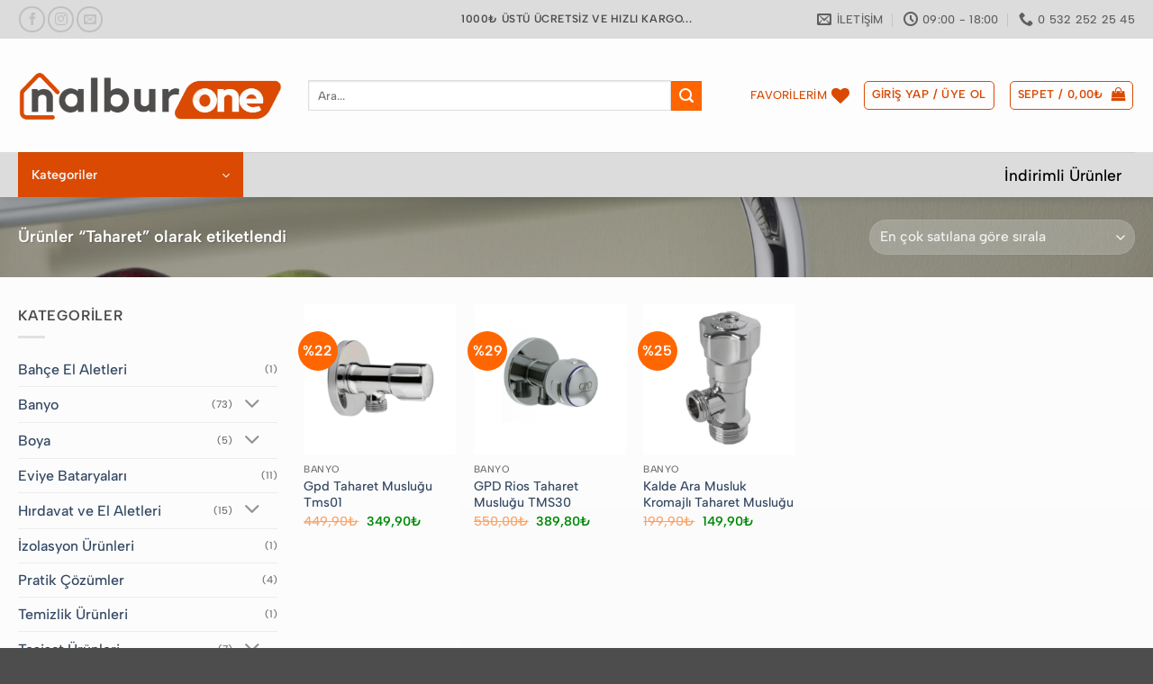

--- FILE ---
content_type: text/html; charset=UTF-8
request_url: https://nalburone.com/urun-etiketi/taharet/
body_size: 42498
content:
<!DOCTYPE html>
<html lang="tr" class="loading-site no-js">
<head>
<meta charset="UTF-8" />
<link rel="profile" href="http://gmpg.org/xfn/11" />
<link rel="pingback" href="https://nalburone.com/xmlrpc.php" />
<script>document.documentElement.className = document.documentElement.className + ' yes-js js_active js'</script>
<script>(function(html){html.className = html.className.replace(/\bno-js\b/,'js')})(document.documentElement);</script>
<meta name='robots' content='index, follow, max-image-preview:large, max-snippet:-1, max-video-preview:-1' />
<meta name="viewport" content="width=device-width, initial-scale=1" />
<!-- This site is optimized with the Yoast SEO plugin v26.8 - https://yoast.com/product/yoast-seo-wordpress/ -->
<title>Taharet | nalburone</title>
<link rel="canonical" href="https://nalburone.com/urun-etiketi/taharet/" />
<meta property="og:locale" content="tr_TR" />
<meta property="og:type" content="article" />
<meta property="og:title" content="Taharet | nalburone" />
<meta property="og:url" content="https://nalburone.com/urun-etiketi/taharet/" />
<meta property="og:site_name" content="nalburone" />
<meta name="twitter:card" content="summary_large_image" />
<script type="application/ld+json" class="yoast-schema-graph">{"@context":"https://schema.org","@graph":[{"@type":"CollectionPage","@id":"https://nalburone.com/urun-etiketi/taharet/","url":"https://nalburone.com/urun-etiketi/taharet/","name":"Taharet | nalburone","isPartOf":{"@id":"https://nalburone.com/#website"},"primaryImageOfPage":{"@id":"https://nalburone.com/urun-etiketi/taharet/#primaryimage"},"image":{"@id":"https://nalburone.com/urun-etiketi/taharet/#primaryimage"},"thumbnailUrl":"https://nalburone.com/wp-content/uploads/2024/02/Gpd-Taharet-Muslugu-Tms01.png","breadcrumb":{"@id":"https://nalburone.com/urun-etiketi/taharet/#breadcrumb"},"inLanguage":"tr"},{"@type":"ImageObject","inLanguage":"tr","@id":"https://nalburone.com/urun-etiketi/taharet/#primaryimage","url":"https://nalburone.com/wp-content/uploads/2024/02/Gpd-Taharet-Muslugu-Tms01.png","contentUrl":"https://nalburone.com/wp-content/uploads/2024/02/Gpd-Taharet-Muslugu-Tms01.png","width":497,"height":500,"caption":"Gpd Taharet Musluğu Tms01"},{"@type":"BreadcrumbList","@id":"https://nalburone.com/urun-etiketi/taharet/#breadcrumb","itemListElement":[{"@type":"ListItem","position":1,"name":"Anasayfa","item":"https://nalburone.com/"},{"@type":"ListItem","position":2,"name":"Taharet"}]},{"@type":"WebSite","@id":"https://nalburone.com/#website","url":"https://nalburone.com/","name":"nalburone","description":"online nalbur yapı market nalburone.com","publisher":{"@id":"https://nalburone.com/#organization"},"potentialAction":[{"@type":"SearchAction","target":{"@type":"EntryPoint","urlTemplate":"https://nalburone.com/?s={search_term_string}"},"query-input":{"@type":"PropertyValueSpecification","valueRequired":true,"valueName":"search_term_string"}}],"inLanguage":"tr"},{"@type":"Organization","@id":"https://nalburone.com/#organization","name":"nalburone","alternateName":"nalburone.com","url":"https://nalburone.com/","logo":{"@type":"ImageObject","inLanguage":"tr","@id":"https://nalburone.com/#/schema/logo/image/","url":"https://nalburone.com/wp-content/uploads/2024/02/nalburone-favicon.png","contentUrl":"https://nalburone.com/wp-content/uploads/2024/02/nalburone-favicon.png","width":87,"height":96,"caption":"nalburone"},"image":{"@id":"https://nalburone.com/#/schema/logo/image/"},"sameAs":["https://www.facebook.com/nalburone","https://www.instagram.com/nalburone/"]}]}</script>
<!-- / Yoast SEO plugin. -->
<link rel='dns-prefetch' href='//www.googletagmanager.com' />
<link rel='dns-prefetch' href='//pagead2.googlesyndication.com' />
<link rel='prefetch' href='https://nalburone.com/wp-content/themes/flatsome/assets/js/flatsome.js?ver=e2eddd6c228105dac048' />
<link rel='prefetch' href='https://nalburone.com/wp-content/themes/flatsome/assets/js/chunk.slider.js?ver=3.20.4' />
<link rel='prefetch' href='https://nalburone.com/wp-content/themes/flatsome/assets/js/chunk.popups.js?ver=3.20.4' />
<link rel='prefetch' href='https://nalburone.com/wp-content/themes/flatsome/assets/js/chunk.tooltips.js?ver=3.20.4' />
<link rel='prefetch' href='https://nalburone.com/wp-content/themes/flatsome/assets/js/woocommerce.js?ver=1c9be63d628ff7c3ff4c' />
<link rel="alternate" type="application/rss+xml" title="nalburone &raquo; akışı" href="https://nalburone.com/feed/" />
<link rel="alternate" type="application/rss+xml" title="nalburone &raquo; yorum akışı" href="https://nalburone.com/comments/feed/" />
<link rel="alternate" type="application/rss+xml" title="nalburone &raquo; Taharet Etiket akışı" href="https://nalburone.com/urun-etiketi/taharet/feed/" />
<style id='wp-img-auto-sizes-contain-inline-css' type='text/css'>
img:is([sizes=auto i],[sizes^="auto," i]){contain-intrinsic-size:3000px 1500px}
/*# sourceURL=wp-img-auto-sizes-contain-inline-css */
</style>
<style id='wp-emoji-styles-inline-css' type='text/css'>
img.wp-smiley, img.emoji {
display: inline !important;
border: none !important;
box-shadow: none !important;
height: 1em !important;
width: 1em !important;
margin: 0 0.07em !important;
vertical-align: -0.1em !important;
background: none !important;
padding: 0 !important;
}
/*# sourceURL=wp-emoji-styles-inline-css */
</style>
<style id='wp-block-library-inline-css' type='text/css'>
:root{--wp-block-synced-color:#7a00df;--wp-block-synced-color--rgb:122,0,223;--wp-bound-block-color:var(--wp-block-synced-color);--wp-editor-canvas-background:#ddd;--wp-admin-theme-color:#007cba;--wp-admin-theme-color--rgb:0,124,186;--wp-admin-theme-color-darker-10:#006ba1;--wp-admin-theme-color-darker-10--rgb:0,107,160.5;--wp-admin-theme-color-darker-20:#005a87;--wp-admin-theme-color-darker-20--rgb:0,90,135;--wp-admin-border-width-focus:2px}@media (min-resolution:192dpi){:root{--wp-admin-border-width-focus:1.5px}}.wp-element-button{cursor:pointer}:root .has-very-light-gray-background-color{background-color:#eee}:root .has-very-dark-gray-background-color{background-color:#313131}:root .has-very-light-gray-color{color:#eee}:root .has-very-dark-gray-color{color:#313131}:root .has-vivid-green-cyan-to-vivid-cyan-blue-gradient-background{background:linear-gradient(135deg,#00d084,#0693e3)}:root .has-purple-crush-gradient-background{background:linear-gradient(135deg,#34e2e4,#4721fb 50%,#ab1dfe)}:root .has-hazy-dawn-gradient-background{background:linear-gradient(135deg,#faaca8,#dad0ec)}:root .has-subdued-olive-gradient-background{background:linear-gradient(135deg,#fafae1,#67a671)}:root .has-atomic-cream-gradient-background{background:linear-gradient(135deg,#fdd79a,#004a59)}:root .has-nightshade-gradient-background{background:linear-gradient(135deg,#330968,#31cdcf)}:root .has-midnight-gradient-background{background:linear-gradient(135deg,#020381,#2874fc)}:root{--wp--preset--font-size--normal:16px;--wp--preset--font-size--huge:42px}.has-regular-font-size{font-size:1em}.has-larger-font-size{font-size:2.625em}.has-normal-font-size{font-size:var(--wp--preset--font-size--normal)}.has-huge-font-size{font-size:var(--wp--preset--font-size--huge)}.has-text-align-center{text-align:center}.has-text-align-left{text-align:left}.has-text-align-right{text-align:right}.has-fit-text{white-space:nowrap!important}#end-resizable-editor-section{display:none}.aligncenter{clear:both}.items-justified-left{justify-content:flex-start}.items-justified-center{justify-content:center}.items-justified-right{justify-content:flex-end}.items-justified-space-between{justify-content:space-between}.screen-reader-text{border:0;clip-path:inset(50%);height:1px;margin:-1px;overflow:hidden;padding:0;position:absolute;width:1px;word-wrap:normal!important}.screen-reader-text:focus{background-color:#ddd;clip-path:none;color:#444;display:block;font-size:1em;height:auto;left:5px;line-height:normal;padding:15px 23px 14px;text-decoration:none;top:5px;width:auto;z-index:100000}html :where(.has-border-color){border-style:solid}html :where([style*=border-top-color]){border-top-style:solid}html :where([style*=border-right-color]){border-right-style:solid}html :where([style*=border-bottom-color]){border-bottom-style:solid}html :where([style*=border-left-color]){border-left-style:solid}html :where([style*=border-width]){border-style:solid}html :where([style*=border-top-width]){border-top-style:solid}html :where([style*=border-right-width]){border-right-style:solid}html :where([style*=border-bottom-width]){border-bottom-style:solid}html :where([style*=border-left-width]){border-left-style:solid}html :where(img[class*=wp-image-]){height:auto;max-width:100%}:where(figure){margin:0 0 1em}html :where(.is-position-sticky){--wp-admin--admin-bar--position-offset:var(--wp-admin--admin-bar--height,0px)}@media screen and (max-width:600px){html :where(.is-position-sticky){--wp-admin--admin-bar--position-offset:0px}}
/*# sourceURL=wp-block-library-inline-css */
</style><link rel='stylesheet' id='wc-blocks-style-css' href='//nalburone.com/wp-content/cache/wpfc-minified/2q79lbfc/p7t6.css' type='text/css' media='all' />
<link rel='stylesheet' id='jquery-selectBox-css' href='//nalburone.com/wp-content/cache/wpfc-minified/jynr75q6/p7t9.css' type='text/css' media='all' />
<link rel='stylesheet' id='woocommerce_prettyPhoto_css-css' href='//nalburone.com/wp-content/cache/wpfc-minified/8w2pims7/p7t9.css' type='text/css' media='all' />
<link rel='stylesheet' id='yith-wcwl-main-css' href='//nalburone.com/wp-content/cache/wpfc-minified/2prjg8vh/p7t9.css' type='text/css' media='all' />
<style id='yith-wcwl-main-inline-css' type='text/css'>
:root { --color-add-to-wishlist-background: #333333; --color-add-to-wishlist-text: #FFFFFF; --color-add-to-wishlist-border: #333333; --color-add-to-wishlist-background-hover: #333333; --color-add-to-wishlist-text-hover: #FFFFFF; --color-add-to-wishlist-border-hover: #333333; --rounded-corners-radius: 16px; --color-add-to-cart-background: #333333; --color-add-to-cart-text: #FFFFFF; --color-add-to-cart-border: #333333; --color-add-to-cart-background-hover: #4F4F4F; --color-add-to-cart-text-hover: #FFFFFF; --color-add-to-cart-border-hover: #4F4F4F; --add-to-cart-rounded-corners-radius: 16px; --color-button-style-1-background: #333333; --color-button-style-1-text: #FFFFFF; --color-button-style-1-border: #333333; --color-button-style-1-background-hover: #4F4F4F; --color-button-style-1-text-hover: #FFFFFF; --color-button-style-1-border-hover: #4F4F4F; --color-button-style-2-background: #333333; --color-button-style-2-text: #FFFFFF; --color-button-style-2-border: #333333; --color-button-style-2-background-hover: #4F4F4F; --color-button-style-2-text-hover: #FFFFFF; --color-button-style-2-border-hover: #4F4F4F; --color-wishlist-table-background: #FFFFFF; --color-wishlist-table-text: #6d6c6c; --color-wishlist-table-border: #FFFFFF; --color-headers-background: #F4F4F4; --color-share-button-color: #FFFFFF; --color-share-button-color-hover: #FFFFFF; --color-fb-button-background: #39599E; --color-fb-button-background-hover: #595A5A; --color-tw-button-background: #45AFE2; --color-tw-button-background-hover: #595A5A; --color-pr-button-background: #AB2E31; --color-pr-button-background-hover: #595A5A; --color-em-button-background: #FBB102; --color-em-button-background-hover: #595A5A; --color-wa-button-background: #00A901; --color-wa-button-background-hover: #595A5A; --feedback-duration: 3s } 
:root { --color-add-to-wishlist-background: #333333; --color-add-to-wishlist-text: #FFFFFF; --color-add-to-wishlist-border: #333333; --color-add-to-wishlist-background-hover: #333333; --color-add-to-wishlist-text-hover: #FFFFFF; --color-add-to-wishlist-border-hover: #333333; --rounded-corners-radius: 16px; --color-add-to-cart-background: #333333; --color-add-to-cart-text: #FFFFFF; --color-add-to-cart-border: #333333; --color-add-to-cart-background-hover: #4F4F4F; --color-add-to-cart-text-hover: #FFFFFF; --color-add-to-cart-border-hover: #4F4F4F; --add-to-cart-rounded-corners-radius: 16px; --color-button-style-1-background: #333333; --color-button-style-1-text: #FFFFFF; --color-button-style-1-border: #333333; --color-button-style-1-background-hover: #4F4F4F; --color-button-style-1-text-hover: #FFFFFF; --color-button-style-1-border-hover: #4F4F4F; --color-button-style-2-background: #333333; --color-button-style-2-text: #FFFFFF; --color-button-style-2-border: #333333; --color-button-style-2-background-hover: #4F4F4F; --color-button-style-2-text-hover: #FFFFFF; --color-button-style-2-border-hover: #4F4F4F; --color-wishlist-table-background: #FFFFFF; --color-wishlist-table-text: #6d6c6c; --color-wishlist-table-border: #FFFFFF; --color-headers-background: #F4F4F4; --color-share-button-color: #FFFFFF; --color-share-button-color-hover: #FFFFFF; --color-fb-button-background: #39599E; --color-fb-button-background-hover: #595A5A; --color-tw-button-background: #45AFE2; --color-tw-button-background-hover: #595A5A; --color-pr-button-background: #AB2E31; --color-pr-button-background-hover: #595A5A; --color-em-button-background: #FBB102; --color-em-button-background-hover: #595A5A; --color-wa-button-background: #00A901; --color-wa-button-background-hover: #595A5A; --feedback-duration: 3s } 
:root { --color-add-to-wishlist-background: #333333; --color-add-to-wishlist-text: #FFFFFF; --color-add-to-wishlist-border: #333333; --color-add-to-wishlist-background-hover: #333333; --color-add-to-wishlist-text-hover: #FFFFFF; --color-add-to-wishlist-border-hover: #333333; --rounded-corners-radius: 16px; --color-add-to-cart-background: #333333; --color-add-to-cart-text: #FFFFFF; --color-add-to-cart-border: #333333; --color-add-to-cart-background-hover: #4F4F4F; --color-add-to-cart-text-hover: #FFFFFF; --color-add-to-cart-border-hover: #4F4F4F; --add-to-cart-rounded-corners-radius: 16px; --color-button-style-1-background: #333333; --color-button-style-1-text: #FFFFFF; --color-button-style-1-border: #333333; --color-button-style-1-background-hover: #4F4F4F; --color-button-style-1-text-hover: #FFFFFF; --color-button-style-1-border-hover: #4F4F4F; --color-button-style-2-background: #333333; --color-button-style-2-text: #FFFFFF; --color-button-style-2-border: #333333; --color-button-style-2-background-hover: #4F4F4F; --color-button-style-2-text-hover: #FFFFFF; --color-button-style-2-border-hover: #4F4F4F; --color-wishlist-table-background: #FFFFFF; --color-wishlist-table-text: #6d6c6c; --color-wishlist-table-border: #FFFFFF; --color-headers-background: #F4F4F4; --color-share-button-color: #FFFFFF; --color-share-button-color-hover: #FFFFFF; --color-fb-button-background: #39599E; --color-fb-button-background-hover: #595A5A; --color-tw-button-background: #45AFE2; --color-tw-button-background-hover: #595A5A; --color-pr-button-background: #AB2E31; --color-pr-button-background-hover: #595A5A; --color-em-button-background: #FBB102; --color-em-button-background-hover: #595A5A; --color-wa-button-background: #00A901; --color-wa-button-background-hover: #595A5A; --feedback-duration: 3s } 
/*# sourceURL=yith-wcwl-main-inline-css */
</style>
<style id='global-styles-inline-css' type='text/css'>
:root{--wp--preset--aspect-ratio--square: 1;--wp--preset--aspect-ratio--4-3: 4/3;--wp--preset--aspect-ratio--3-4: 3/4;--wp--preset--aspect-ratio--3-2: 3/2;--wp--preset--aspect-ratio--2-3: 2/3;--wp--preset--aspect-ratio--16-9: 16/9;--wp--preset--aspect-ratio--9-16: 9/16;--wp--preset--color--black: #000000;--wp--preset--color--cyan-bluish-gray: #abb8c3;--wp--preset--color--white: #ffffff;--wp--preset--color--pale-pink: #f78da7;--wp--preset--color--vivid-red: #cf2e2e;--wp--preset--color--luminous-vivid-orange: #ff6900;--wp--preset--color--luminous-vivid-amber: #fcb900;--wp--preset--color--light-green-cyan: #7bdcb5;--wp--preset--color--vivid-green-cyan: #00d084;--wp--preset--color--pale-cyan-blue: #8ed1fc;--wp--preset--color--vivid-cyan-blue: #0693e3;--wp--preset--color--vivid-purple: #9b51e0;--wp--preset--color--primary: #da4a03;--wp--preset--color--secondary: #ff6600;--wp--preset--color--success: #ff6600;--wp--preset--color--alert: #ff6600;--wp--preset--gradient--vivid-cyan-blue-to-vivid-purple: linear-gradient(135deg,rgb(6,147,227) 0%,rgb(155,81,224) 100%);--wp--preset--gradient--light-green-cyan-to-vivid-green-cyan: linear-gradient(135deg,rgb(122,220,180) 0%,rgb(0,208,130) 100%);--wp--preset--gradient--luminous-vivid-amber-to-luminous-vivid-orange: linear-gradient(135deg,rgb(252,185,0) 0%,rgb(255,105,0) 100%);--wp--preset--gradient--luminous-vivid-orange-to-vivid-red: linear-gradient(135deg,rgb(255,105,0) 0%,rgb(207,46,46) 100%);--wp--preset--gradient--very-light-gray-to-cyan-bluish-gray: linear-gradient(135deg,rgb(238,238,238) 0%,rgb(169,184,195) 100%);--wp--preset--gradient--cool-to-warm-spectrum: linear-gradient(135deg,rgb(74,234,220) 0%,rgb(151,120,209) 20%,rgb(207,42,186) 40%,rgb(238,44,130) 60%,rgb(251,105,98) 80%,rgb(254,248,76) 100%);--wp--preset--gradient--blush-light-purple: linear-gradient(135deg,rgb(255,206,236) 0%,rgb(152,150,240) 100%);--wp--preset--gradient--blush-bordeaux: linear-gradient(135deg,rgb(254,205,165) 0%,rgb(254,45,45) 50%,rgb(107,0,62) 100%);--wp--preset--gradient--luminous-dusk: linear-gradient(135deg,rgb(255,203,112) 0%,rgb(199,81,192) 50%,rgb(65,88,208) 100%);--wp--preset--gradient--pale-ocean: linear-gradient(135deg,rgb(255,245,203) 0%,rgb(182,227,212) 50%,rgb(51,167,181) 100%);--wp--preset--gradient--electric-grass: linear-gradient(135deg,rgb(202,248,128) 0%,rgb(113,206,126) 100%);--wp--preset--gradient--midnight: linear-gradient(135deg,rgb(2,3,129) 0%,rgb(40,116,252) 100%);--wp--preset--font-size--small: 13px;--wp--preset--font-size--medium: 20px;--wp--preset--font-size--large: 36px;--wp--preset--font-size--x-large: 42px;--wp--preset--spacing--20: 0.44rem;--wp--preset--spacing--30: 0.67rem;--wp--preset--spacing--40: 1rem;--wp--preset--spacing--50: 1.5rem;--wp--preset--spacing--60: 2.25rem;--wp--preset--spacing--70: 3.38rem;--wp--preset--spacing--80: 5.06rem;--wp--preset--shadow--natural: 6px 6px 9px rgba(0, 0, 0, 0.2);--wp--preset--shadow--deep: 12px 12px 50px rgba(0, 0, 0, 0.4);--wp--preset--shadow--sharp: 6px 6px 0px rgba(0, 0, 0, 0.2);--wp--preset--shadow--outlined: 6px 6px 0px -3px rgb(255, 255, 255), 6px 6px rgb(0, 0, 0);--wp--preset--shadow--crisp: 6px 6px 0px rgb(0, 0, 0);}:where(body) { margin: 0; }.wp-site-blocks > .alignleft { float: left; margin-right: 2em; }.wp-site-blocks > .alignright { float: right; margin-left: 2em; }.wp-site-blocks > .aligncenter { justify-content: center; margin-left: auto; margin-right: auto; }:where(.is-layout-flex){gap: 0.5em;}:where(.is-layout-grid){gap: 0.5em;}.is-layout-flow > .alignleft{float: left;margin-inline-start: 0;margin-inline-end: 2em;}.is-layout-flow > .alignright{float: right;margin-inline-start: 2em;margin-inline-end: 0;}.is-layout-flow > .aligncenter{margin-left: auto !important;margin-right: auto !important;}.is-layout-constrained > .alignleft{float: left;margin-inline-start: 0;margin-inline-end: 2em;}.is-layout-constrained > .alignright{float: right;margin-inline-start: 2em;margin-inline-end: 0;}.is-layout-constrained > .aligncenter{margin-left: auto !important;margin-right: auto !important;}.is-layout-constrained > :where(:not(.alignleft):not(.alignright):not(.alignfull)){margin-left: auto !important;margin-right: auto !important;}body .is-layout-flex{display: flex;}.is-layout-flex{flex-wrap: wrap;align-items: center;}.is-layout-flex > :is(*, div){margin: 0;}body .is-layout-grid{display: grid;}.is-layout-grid > :is(*, div){margin: 0;}body{padding-top: 0px;padding-right: 0px;padding-bottom: 0px;padding-left: 0px;}a:where(:not(.wp-element-button)){text-decoration: none;}:root :where(.wp-element-button, .wp-block-button__link){background-color: #32373c;border-width: 0;color: #fff;font-family: inherit;font-size: inherit;font-style: inherit;font-weight: inherit;letter-spacing: inherit;line-height: inherit;padding-top: calc(0.667em + 2px);padding-right: calc(1.333em + 2px);padding-bottom: calc(0.667em + 2px);padding-left: calc(1.333em + 2px);text-decoration: none;text-transform: inherit;}.has-black-color{color: var(--wp--preset--color--black) !important;}.has-cyan-bluish-gray-color{color: var(--wp--preset--color--cyan-bluish-gray) !important;}.has-white-color{color: var(--wp--preset--color--white) !important;}.has-pale-pink-color{color: var(--wp--preset--color--pale-pink) !important;}.has-vivid-red-color{color: var(--wp--preset--color--vivid-red) !important;}.has-luminous-vivid-orange-color{color: var(--wp--preset--color--luminous-vivid-orange) !important;}.has-luminous-vivid-amber-color{color: var(--wp--preset--color--luminous-vivid-amber) !important;}.has-light-green-cyan-color{color: var(--wp--preset--color--light-green-cyan) !important;}.has-vivid-green-cyan-color{color: var(--wp--preset--color--vivid-green-cyan) !important;}.has-pale-cyan-blue-color{color: var(--wp--preset--color--pale-cyan-blue) !important;}.has-vivid-cyan-blue-color{color: var(--wp--preset--color--vivid-cyan-blue) !important;}.has-vivid-purple-color{color: var(--wp--preset--color--vivid-purple) !important;}.has-primary-color{color: var(--wp--preset--color--primary) !important;}.has-secondary-color{color: var(--wp--preset--color--secondary) !important;}.has-success-color{color: var(--wp--preset--color--success) !important;}.has-alert-color{color: var(--wp--preset--color--alert) !important;}.has-black-background-color{background-color: var(--wp--preset--color--black) !important;}.has-cyan-bluish-gray-background-color{background-color: var(--wp--preset--color--cyan-bluish-gray) !important;}.has-white-background-color{background-color: var(--wp--preset--color--white) !important;}.has-pale-pink-background-color{background-color: var(--wp--preset--color--pale-pink) !important;}.has-vivid-red-background-color{background-color: var(--wp--preset--color--vivid-red) !important;}.has-luminous-vivid-orange-background-color{background-color: var(--wp--preset--color--luminous-vivid-orange) !important;}.has-luminous-vivid-amber-background-color{background-color: var(--wp--preset--color--luminous-vivid-amber) !important;}.has-light-green-cyan-background-color{background-color: var(--wp--preset--color--light-green-cyan) !important;}.has-vivid-green-cyan-background-color{background-color: var(--wp--preset--color--vivid-green-cyan) !important;}.has-pale-cyan-blue-background-color{background-color: var(--wp--preset--color--pale-cyan-blue) !important;}.has-vivid-cyan-blue-background-color{background-color: var(--wp--preset--color--vivid-cyan-blue) !important;}.has-vivid-purple-background-color{background-color: var(--wp--preset--color--vivid-purple) !important;}.has-primary-background-color{background-color: var(--wp--preset--color--primary) !important;}.has-secondary-background-color{background-color: var(--wp--preset--color--secondary) !important;}.has-success-background-color{background-color: var(--wp--preset--color--success) !important;}.has-alert-background-color{background-color: var(--wp--preset--color--alert) !important;}.has-black-border-color{border-color: var(--wp--preset--color--black) !important;}.has-cyan-bluish-gray-border-color{border-color: var(--wp--preset--color--cyan-bluish-gray) !important;}.has-white-border-color{border-color: var(--wp--preset--color--white) !important;}.has-pale-pink-border-color{border-color: var(--wp--preset--color--pale-pink) !important;}.has-vivid-red-border-color{border-color: var(--wp--preset--color--vivid-red) !important;}.has-luminous-vivid-orange-border-color{border-color: var(--wp--preset--color--luminous-vivid-orange) !important;}.has-luminous-vivid-amber-border-color{border-color: var(--wp--preset--color--luminous-vivid-amber) !important;}.has-light-green-cyan-border-color{border-color: var(--wp--preset--color--light-green-cyan) !important;}.has-vivid-green-cyan-border-color{border-color: var(--wp--preset--color--vivid-green-cyan) !important;}.has-pale-cyan-blue-border-color{border-color: var(--wp--preset--color--pale-cyan-blue) !important;}.has-vivid-cyan-blue-border-color{border-color: var(--wp--preset--color--vivid-cyan-blue) !important;}.has-vivid-purple-border-color{border-color: var(--wp--preset--color--vivid-purple) !important;}.has-primary-border-color{border-color: var(--wp--preset--color--primary) !important;}.has-secondary-border-color{border-color: var(--wp--preset--color--secondary) !important;}.has-success-border-color{border-color: var(--wp--preset--color--success) !important;}.has-alert-border-color{border-color: var(--wp--preset--color--alert) !important;}.has-vivid-cyan-blue-to-vivid-purple-gradient-background{background: var(--wp--preset--gradient--vivid-cyan-blue-to-vivid-purple) !important;}.has-light-green-cyan-to-vivid-green-cyan-gradient-background{background: var(--wp--preset--gradient--light-green-cyan-to-vivid-green-cyan) !important;}.has-luminous-vivid-amber-to-luminous-vivid-orange-gradient-background{background: var(--wp--preset--gradient--luminous-vivid-amber-to-luminous-vivid-orange) !important;}.has-luminous-vivid-orange-to-vivid-red-gradient-background{background: var(--wp--preset--gradient--luminous-vivid-orange-to-vivid-red) !important;}.has-very-light-gray-to-cyan-bluish-gray-gradient-background{background: var(--wp--preset--gradient--very-light-gray-to-cyan-bluish-gray) !important;}.has-cool-to-warm-spectrum-gradient-background{background: var(--wp--preset--gradient--cool-to-warm-spectrum) !important;}.has-blush-light-purple-gradient-background{background: var(--wp--preset--gradient--blush-light-purple) !important;}.has-blush-bordeaux-gradient-background{background: var(--wp--preset--gradient--blush-bordeaux) !important;}.has-luminous-dusk-gradient-background{background: var(--wp--preset--gradient--luminous-dusk) !important;}.has-pale-ocean-gradient-background{background: var(--wp--preset--gradient--pale-ocean) !important;}.has-electric-grass-gradient-background{background: var(--wp--preset--gradient--electric-grass) !important;}.has-midnight-gradient-background{background: var(--wp--preset--gradient--midnight) !important;}.has-small-font-size{font-size: var(--wp--preset--font-size--small) !important;}.has-medium-font-size{font-size: var(--wp--preset--font-size--medium) !important;}.has-large-font-size{font-size: var(--wp--preset--font-size--large) !important;}.has-x-large-font-size{font-size: var(--wp--preset--font-size--x-large) !important;}
/*# sourceURL=global-styles-inline-css */
</style>
<link rel='stylesheet' id='contact-form-7-css' href='//nalburone.com/wp-content/cache/wpfc-minified/112t0ilh/p7t6.css' type='text/css' media='all' />
<style id='contact-form-7-inline-css' type='text/css'>
.wpcf7 .wpcf7-recaptcha iframe {margin-bottom: 0;}.wpcf7 .wpcf7-recaptcha[data-align="center"] > div {margin: 0 auto;}.wpcf7 .wpcf7-recaptcha[data-align="right"] > div {margin: 0 0 0 auto;}
/*# sourceURL=contact-form-7-inline-css */
</style>
<link rel='stylesheet' id='hookmeup-css' href='//nalburone.com/wp-content/cache/wpfc-minified/knga9a4u/p7t6.css' type='text/css' media='all' />
<style id='woocommerce-inline-inline-css' type='text/css'>
.woocommerce form .form-row .required { visibility: visible; }
/*# sourceURL=woocommerce-inline-inline-css */
</style>
<link rel='stylesheet' id='wpced-frontend-css' href='//nalburone.com/wp-content/cache/wpfc-minified/2epcnhac/p7t6.css' type='text/css' media='all' />
<link rel='stylesheet' id='flatsome-woocommerce-wishlist-css' href='//nalburone.com/wp-content/cache/wpfc-minified/rsjry9g/p7t6.css' type='text/css' media='all' />
<link rel='stylesheet' id='flatsome-main-css' href='//nalburone.com/wp-content/cache/wpfc-minified/k13v2er1/p7t6.css' type='text/css' media='all' />
<style id='flatsome-main-inline-css' type='text/css'>
@font-face {
font-family: "fl-icons";
font-display: block;
src: url(https://nalburone.com/wp-content/themes/flatsome/assets/css/icons/fl-icons.eot?v=3.20.4);
src:
url(https://nalburone.com/wp-content/themes/flatsome/assets/css/icons/fl-icons.eot#iefix?v=3.20.4) format("embedded-opentype"),
url(https://nalburone.com/wp-content/themes/flatsome/assets/css/icons/fl-icons.woff2?v=3.20.4) format("woff2"),
url(https://nalburone.com/wp-content/themes/flatsome/assets/css/icons/fl-icons.ttf?v=3.20.4) format("truetype"),
url(https://nalburone.com/wp-content/themes/flatsome/assets/css/icons/fl-icons.woff?v=3.20.4) format("woff"),
url(https://nalburone.com/wp-content/themes/flatsome/assets/css/icons/fl-icons.svg?v=3.20.4#fl-icons) format("svg");
}
/*# sourceURL=flatsome-main-inline-css */
</style>
<link rel='stylesheet' id='flatsome-shop-css' href='//nalburone.com/wp-content/cache/wpfc-minified/feqrl7p5/p7t6.css' type='text/css' media='all' />
<link rel='stylesheet' id='flatsome-style-css' href='//nalburone.com/wp-content/cache/wpfc-minified/md1q3iph/p7t6.css' type='text/css' media='all' />
<script type="text/javascript" src="https://nalburone.com/wp-includes/js/jquery/jquery.min.js?ver=3.7.1" id="jquery-core-js"></script>
<script type="text/javascript" src="https://nalburone.com/wp-includes/js/jquery/jquery-migrate.min.js?ver=3.4.1" id="jquery-migrate-js"></script>
<script type="text/javascript" src="https://nalburone.com/wp-content/plugins/woocommerce/assets/js/jquery-blockui/jquery.blockUI.min.js?ver=2.7.0-wc.10.4.3" id="wc-jquery-blockui-js" data-wp-strategy="defer"></script>
<script type="text/javascript" id="wc-add-to-cart-js-extra">
/* <![CDATA[ */
var wc_add_to_cart_params = {"ajax_url":"/wp-admin/admin-ajax.php","wc_ajax_url":"/?wc-ajax=%%endpoint%%","i18n_view_cart":"Sepetim","cart_url":"https://nalburone.com/sepet/","is_cart":"","cart_redirect_after_add":"no"};
//# sourceURL=wc-add-to-cart-js-extra
/* ]]> */
</script>
<script type="text/javascript" src="https://nalburone.com/wp-content/plugins/woocommerce/assets/js/frontend/add-to-cart.min.js?ver=10.4.3" id="wc-add-to-cart-js" defer="defer" data-wp-strategy="defer"></script>
<script type="text/javascript" src="https://nalburone.com/wp-content/plugins/woocommerce/assets/js/js-cookie/js.cookie.min.js?ver=2.1.4-wc.10.4.3" id="wc-js-cookie-js" data-wp-strategy="defer"></script>
<!-- Site Kit tarafından eklenen Google etiketi (gtag.js) snippet&#039;i -->
<!-- Google Analytics snippet added by Site Kit -->
<script type="text/javascript" src="https://www.googletagmanager.com/gtag/js?id=G-186XM0WEZZ" id="google_gtagjs-js" async></script>
<script type="text/javascript" id="google_gtagjs-js-after">
/* <![CDATA[ */
window.dataLayer = window.dataLayer || [];function gtag(){dataLayer.push(arguments);}
gtag("set","linker",{"domains":["nalburone.com"]});
gtag("js", new Date());
gtag("set", "developer_id.dZTNiMT", true);
gtag("config", "G-186XM0WEZZ");
//# sourceURL=google_gtagjs-js-after
/* ]]> */
</script>
<link rel="https://api.w.org/" href="https://nalburone.com/wp-json/" /><link rel="alternate" title="JSON" type="application/json" href="https://nalburone.com/wp-json/wp/v2/product_tag/5573" /><link rel="EditURI" type="application/rsd+xml" title="RSD" href="https://nalburone.com/xmlrpc.php?rsd" />
<meta name="generator" content="WordPress 6.9" />
<meta name="generator" content="WooCommerce 10.4.3" />
<meta name="generator" content="Site Kit by Google 1.170.0" />	<noscript><style>.woocommerce-product-gallery{ opacity: 1 !important; }</style></noscript>
<meta name="google-site-verification" content="bQnj1_-9sHdbuckdpT25wRPf25gUUKUJYru_fnz3x3c">
<!-- Site Kit tarafından eklenen Google AdSense meta etiketleri -->
<meta name="google-adsense-platform-account" content="ca-host-pub-2644536267352236">
<meta name="google-adsense-platform-domain" content="sitekit.withgoogle.com">
<!-- Site Kit tarafından eklenen Google AdSense meta etiketlerine son verin -->
<noscript><style>.lazyload[data-src]{display:none !important;}</style></noscript><style>.lazyload{background-image:none !important;}.lazyload:before{background-image:none !important;}</style>
<!-- Google AdSense snippet added by Site Kit -->
<script type="text/javascript" async="async" src="https://pagead2.googlesyndication.com/pagead/js/adsbygoogle.js?client=ca-pub-3693459132132303&amp;host=ca-host-pub-2644536267352236" crossorigin="anonymous"></script>
<!-- End Google AdSense snippet added by Site Kit -->
<link rel="icon" href="https://nalburone.com/wp-content/uploads/2024/02/nalburone-favicon.png" sizes="32x32" />
<link rel="icon" href="https://nalburone.com/wp-content/uploads/2024/02/nalburone-favicon.png" sizes="192x192" />
<link rel="apple-touch-icon" href="https://nalburone.com/wp-content/uploads/2024/02/nalburone-favicon.png" />
<meta name="msapplication-TileImage" content="https://nalburone.com/wp-content/uploads/2024/02/nalburone-favicon.png" />
<style id="custom-css" type="text/css">:root {--primary-color: #da4a03;--fs-color-primary: #da4a03;--fs-color-secondary: #ff6600;--fs-color-success: #ff6600;--fs-color-alert: #ff6600;--fs-color-base: #4a4a4a;--fs-experimental-link-color: #334862;--fs-experimental-link-color-hover: #111;}.tooltipster-base {--tooltip-color: #fff;--tooltip-bg-color: #000;}.off-canvas-right .mfp-content, .off-canvas-left .mfp-content {--drawer-width: 300px;}.off-canvas .mfp-content.off-canvas-cart {--drawer-width: 360px;}.container-width, .full-width .ubermenu-nav, .container, .row{max-width: 1270px}.row.row-collapse{max-width: 1240px}.row.row-small{max-width: 1262.5px}.row.row-large{max-width: 1300px}.sticky-add-to-cart--active, #wrapper,#main,#main.dark{background-color: rgba(255,255,255,0.86)}.header-main{height: 126px}#logo img{max-height: 126px}#logo{width:292px;}.header-bottom{min-height: 37px}.header-top{min-height: 43px}.transparent .header-main{height: 90px}.transparent #logo img{max-height: 90px}.has-transparent + .page-title:first-of-type,.has-transparent + #main > .page-title,.has-transparent + #main > div > .page-title,.has-transparent + #main .page-header-wrapper:first-of-type .page-title{padding-top: 170px;}.header.show-on-scroll,.stuck .header-main{height:70px!important}.stuck #logo img{max-height: 70px!important}.search-form{ width: 89%;}.header-bg-color {background-color: rgba(255,255,255,0.9)}.header-bottom {background-color: rgba(104,104,104,0.22)}.top-bar-nav > li > a{line-height: 16px }.header-main .nav > li > a{line-height: 16px }.header-bottom-nav > li > a{line-height: 39px }@media (max-width: 549px) {.header-main{height: 70px}#logo img{max-height: 70px}}.nav-dropdown{font-size:90%}.header-top{background-color:#dcdcdc!important;}body{font-size: 100%;}@media screen and (max-width: 549px){body{font-size: 100%;}}body{font-family: "Albert Sans", sans-serif;}body {font-weight: 500;font-style: normal;}.nav > li > a {font-family: "Albert Sans", sans-serif;}.mobile-sidebar-levels-2 .nav > li > ul > li > a {font-family: "Albert Sans", sans-serif;}.nav > li > a,.mobile-sidebar-levels-2 .nav > li > ul > li > a {font-weight: 500;font-style: normal;}h1,h2,h3,h4,h5,h6,.heading-font, .off-canvas-center .nav-sidebar.nav-vertical > li > a{font-family: "Albert Sans", sans-serif;}h1,h2,h3,h4,h5,h6,.heading-font,.banner h1,.banner h2 {font-weight: 600;font-style: normal;}.alt-font{font-family: "Albert Sans", sans-serif;}.alt-font {font-weight: 500!important;font-style: normal!important;}.header:not(.transparent) .header-nav-main.nav > li > a {color: #da4a03;}.header:not(.transparent) .header-bottom-nav.nav > li > a{color: #000000;}.header:not(.transparent) .header-bottom-nav.nav > li > a:hover,.header:not(.transparent) .header-bottom-nav.nav > li.active > a,.header:not(.transparent) .header-bottom-nav.nav > li.current > a,.header:not(.transparent) .header-bottom-nav.nav > li > a.active,.header:not(.transparent) .header-bottom-nav.nav > li > a.current{color: #000000;}.header-bottom-nav.nav-line-bottom > li > a:before,.header-bottom-nav.nav-line-grow > li > a:before,.header-bottom-nav.nav-line > li > a:before,.header-bottom-nav.nav-box > li > a:hover,.header-bottom-nav.nav-box > li.active > a,.header-bottom-nav.nav-pills > li > a:hover,.header-bottom-nav.nav-pills > li.active > a{color:#FFF!important;background-color: #000000;}.has-equal-box-heights .box-image {padding-top: 99%;}.price del, .product_list_widget del, del .woocommerce-Price-amount { color: #ff6600; }ins .woocommerce-Price-amount { color: #008a09; }.shop-page-title.featured-title .title-bg{background-image: url(https://nalburone.com/wp-content/uploads/2020/12/Artema-Pure-Eviye-Bataryasi-A42136-1.jpg);}@media screen and (min-width: 550px){.products .box-vertical .box-image{min-width: 247px!important;width: 247px!important;}}.header-main .social-icons,.header-main .cart-icon strong,.header-main .menu-title,.header-main .header-button > .button.is-outline,.header-main .nav > li > a > i:not(.icon-angle-down){color: #da4a03!important;}.header-main .header-button > .button.is-outline,.header-main .cart-icon strong:after,.header-main .cart-icon strong{border-color: #da4a03!important;}.header-main .header-button > .button:not(.is-outline){background-color: #da4a03!important;}.header-main .current-dropdown .cart-icon strong,.header-main .header-button > .button:hover,.header-main .header-button > .button:hover i,.header-main .header-button > .button:hover span{color:#FFF!important;}.header-main .menu-title:hover,.header-main .social-icons a:hover,.header-main .header-button > .button.is-outline:hover,.header-main .nav > li > a:hover > i:not(.icon-angle-down){color: #da4a03!important;}.header-main .current-dropdown .cart-icon strong,.header-main .header-button > .button:hover{background-color: #da4a03!important;}.header-main .current-dropdown .cart-icon strong:after,.header-main .current-dropdown .cart-icon strong,.header-main .header-button > .button:hover{border-color: #da4a03!important;}.label-new.menu-item > a:after{content:"Yeni";}.label-hot.menu-item > a:after{content:"Popüler";}.label-sale.menu-item > a:after{content:"İndirim";}.label-popular.menu-item > a:after{content:"Popüler";}</style><style id="kirki-inline-styles">/* latin-ext */
@font-face {
font-family: 'Albert Sans';
font-style: normal;
font-weight: 500;
font-display: swap;
src: url(https://nalburone.com/wp-content/fonts/albert-sans/i7dOIFdwYjGaAMFtZd_QA1ZVYFeCGg.woff2) format('woff2');
unicode-range: U+0100-02BA, U+02BD-02C5, U+02C7-02CC, U+02CE-02D7, U+02DD-02FF, U+0304, U+0308, U+0329, U+1D00-1DBF, U+1E00-1E9F, U+1EF2-1EFF, U+2020, U+20A0-20AB, U+20AD-20C0, U+2113, U+2C60-2C7F, U+A720-A7FF;
}
/* latin */
@font-face {
font-family: 'Albert Sans';
font-style: normal;
font-weight: 500;
font-display: swap;
src: url(https://nalburone.com/wp-content/fonts/albert-sans/i7dOIFdwYjGaAMFtZd_QA1ZbYFc.woff2) format('woff2');
unicode-range: U+0000-00FF, U+0131, U+0152-0153, U+02BB-02BC, U+02C6, U+02DA, U+02DC, U+0304, U+0308, U+0329, U+2000-206F, U+20AC, U+2122, U+2191, U+2193, U+2212, U+2215, U+FEFF, U+FFFD;
}
/* latin-ext */
@font-face {
font-family: 'Albert Sans';
font-style: normal;
font-weight: 600;
font-display: swap;
src: url(https://nalburone.com/wp-content/fonts/albert-sans/i7dOIFdwYjGaAMFtZd_QA1ZVYFeCGg.woff2) format('woff2');
unicode-range: U+0100-02BA, U+02BD-02C5, U+02C7-02CC, U+02CE-02D7, U+02DD-02FF, U+0304, U+0308, U+0329, U+1D00-1DBF, U+1E00-1E9F, U+1EF2-1EFF, U+2020, U+20A0-20AB, U+20AD-20C0, U+2113, U+2C60-2C7F, U+A720-A7FF;
}
/* latin */
@font-face {
font-family: 'Albert Sans';
font-style: normal;
font-weight: 600;
font-display: swap;
src: url(https://nalburone.com/wp-content/fonts/albert-sans/i7dOIFdwYjGaAMFtZd_QA1ZbYFc.woff2) format('woff2');
unicode-range: U+0000-00FF, U+0131, U+0152-0153, U+02BB-02BC, U+02C6, U+02DA, U+02DC, U+0304, U+0308, U+0329, U+2000-206F, U+20AC, U+2122, U+2191, U+2193, U+2212, U+2215, U+FEFF, U+FFFD;
}</style></head>
<body class="archive tax-product_tag term-taharet term-5573 wp-theme-flatsome wp-child-theme-flatsome-child theme-flatsome woocommerce woocommerce-page woocommerce-no-js full-width header-shadow lightbox nav-dropdown-has-arrow nav-dropdown-has-shadow nav-dropdown-has-border">
<a class="skip-link screen-reader-text" href="#main">İçeriğe atla</a>
<div id="wrapper">
<header id="header" class="header has-sticky sticky-jump">
<div class="header-wrapper">
<div id="top-bar" class="header-top hide-for-sticky flex-has-center hide-for-medium">
<div class="flex-row container">
<div class="flex-col hide-for-medium flex-left">
<ul class="nav nav-left medium-nav-center nav-small  nav-divided">
<li class="html header-social-icons ml-0">
<div class="social-icons follow-icons" ><a href="https://www.facebook.com/nalburone" target="_blank" data-label="Facebook" class="icon button circle is-outline tooltip facebook" title="Facebook&amp;apos; ta takip et" aria-label="Facebook&amp;apos; ta takip et" rel="noopener nofollow"><i class="icon-facebook" aria-hidden="true"></i></a><a href="https://www.instagram.com/nalburone/" target="_blank" data-label="Instagram" class="icon button circle is-outline tooltip instagram" title="Instagram&amp;apos; da takip et" aria-label="Instagram&amp;apos; da takip et" rel="noopener nofollow"><i class="icon-instagram" aria-hidden="true"></i></a><a href="mailto:info@nalburone.com" data-label="E-mail" target="_blank" class="icon button circle is-outline tooltip email" title="Bize e-posta gönderin" aria-label="Bize e-posta gönderin" rel="nofollow noopener"><i class="icon-envelop" aria-hidden="true"></i></a></div></li>
</ul>
</div>
<div class="flex-col hide-for-medium flex-center">
<ul class="nav nav-center nav-small  nav-divided">
<li class="html custom html_topbar_left"><strong class="uppercase">1000₺ üstü ücretsiz ve hızlı kargo...</strong></li>          </ul>
</div>
<div class="flex-col hide-for-medium flex-right">
<ul class="nav top-bar-nav nav-right nav-small  nav-divided">
<li class="header-contact-wrapper">
<ul id="header-contact" class="nav medium-nav-center nav-divided nav-uppercase header-contact">
<li>
<a href="mailto:info@nalburone.com" class="tooltip" title="info@nalburone.com">
<i class="icon-envelop" aria-hidden="true" style="font-size:16px;"></i>			       <span>
İletişim			       </span>
</a>
</li>
<li>
<a href="#" onclick="event.preventDefault()" class="tooltip" title="09:00 - 18:00 ">
<i class="icon-clock" aria-hidden="true" style="font-size:16px;"></i>			        <span>09:00 - 18:00</span>
</a>
</li>
<li>
<a href="tel:0 532 252 25 45" class="tooltip" title="0 532 252 25 45">
<i class="icon-phone" aria-hidden="true" style="font-size:16px;"></i>			      <span>0 532 252 25 45</span>
</a>
</li>
</ul>
</li>
</ul>
</div>
</div>
</div>
<div id="masthead" class="header-main ">
<div class="header-inner flex-row container logo-left medium-logo-center" role="navigation">
<!-- Logo -->
<div id="logo" class="flex-col logo">
<!-- Header logo -->
<a href="https://nalburone.com" title="nalburone - online nalbur yapı market nalburone.com" rel="home">
<img width="492" height="98" src="[data-uri]" class="header_logo header-logo lazyload" alt="nalburone" data-src="https://nalburone.com/wp-content/uploads/2024/02/nalburonelog-1.png" decoding="async" data-eio-rwidth="492" data-eio-rheight="98" /><noscript><img width="492" height="98" src="https://nalburone.com/wp-content/uploads/2024/02/nalburonelog-1.png" class="header_logo header-logo" alt="nalburone" data-eio="l" /></noscript><img  width="492" height="98" src="[data-uri]" class="header-logo-dark lazyload" alt="nalburone" data-src="https://nalburone.com/wp-content/uploads/2024/02/nalburonelog-1.png" decoding="async" data-eio-rwidth="492" data-eio-rheight="98" /><noscript><img  width="492" height="98" src="https://nalburone.com/wp-content/uploads/2024/02/nalburonelog-1.png" class="header-logo-dark" alt="nalburone" data-eio="l" /></noscript></a>
</div>
<!-- Mobile Left Elements -->
<div class="flex-col show-for-medium flex-left">
<ul class="mobile-nav nav nav-left ">
<li class="nav-icon has-icon">
<a href="#" class="is-small" data-open="#main-menu" data-pos="left" data-bg="main-menu-overlay" role="button" aria-label="Menü" aria-controls="main-menu" aria-expanded="false" aria-haspopup="dialog" data-flatsome-role-button>
<i class="icon-menu" aria-hidden="true"></i>					</a>
</li>
</ul>
</div>
<!-- Left Elements -->
<div class="flex-col hide-for-medium flex-left
flex-grow">
<ul class="header-nav header-nav-main nav nav-left  nav-uppercase" >
<li class="header-search-form search-form html relative has-icon">
<div class="header-search-form-wrapper">
<div class="searchform-wrapper ux-search-box relative is-normal"><form role="search" method="get" class="searchform" action="https://nalburone.com/">
<div class="flex-row relative">
<div class="flex-col flex-grow">
<label class="screen-reader-text" for="woocommerce-product-search-field-0">Ara:</label>
<input type="search" id="woocommerce-product-search-field-0" class="search-field mb-0" placeholder="Ara..." value="" name="s" />
<input type="hidden" name="post_type" value="product" />
</div>
<div class="flex-col">
<button type="submit" value="Ara" class="ux-search-submit submit-button secondary button  icon mb-0" aria-label="Gönder">
<i class="icon-search" aria-hidden="true"></i>			</button>
</div>
</div>
<div class="live-search-results text-left z-top"></div>
</form>
</div>	</div>
</li>
</ul>
</div>
<!-- Right Elements -->
<div class="flex-col hide-for-medium flex-right">
<ul class="header-nav header-nav-main nav nav-right  nav-uppercase">
<li class="header-wishlist-icon">
<a href="https://nalburone.com/hesabim/favorilerim/" class="wishlist-link" title="İstek Listesi">
<span class="hide-for-medium header-wishlist-title">
FAVORİLERİM				</span>
<i class="wishlist-icon icon-heart" aria-hidden="true"></i>		</a>
</li>
<li class="account-item has-icon">
<div class="header-button">
<a href="https://nalburone.com/hesabim/" class="nav-top-link nav-top-not-logged-in icon button round is-outline is-small icon button round is-outline is-small" title="Giriş Yap" role="button" data-open="#login-form-popup" aria-controls="login-form-popup" aria-expanded="false" aria-haspopup="dialog" data-flatsome-role-button>
<span>
Giriş Yap / Üye Ol			</span>
</a>
</div>
</li>
<li class="cart-item has-icon">
<div class="header-button">
<a href="https://nalburone.com/sepet/" class="header-cart-link nav-top-link icon button round is-outline is-small off-canvas-toggle" title="Sepet" aria-label="Sepetim" aria-expanded="false" aria-haspopup="dialog" role="button" data-open="#cart-popup" data-class="off-canvas-cart" data-pos="right" aria-controls="cart-popup" data-flatsome-role-button>
<span class="header-cart-title">
Sepet   /      <span class="cart-price"><span class="woocommerce-Price-amount amount"><bdi>0,00<span class="woocommerce-Price-currencySymbol">&#8378;</span></bdi></span></span>
</span>
<i class="icon-shopping-bag" aria-hidden="true" data-icon-label="0"></i>  </a>
</div>
<!-- Cart Sidebar Popup -->
<div id="cart-popup" class="mfp-hide">
<div class="cart-popup-inner inner-padding cart-popup-inner--sticky">
<div class="cart-popup-title text-center">
<span class="heading-font uppercase">Sepet</span>
<div class="is-divider"></div>
</div>
<div class="widget_shopping_cart">
<div class="widget_shopping_cart_content">
<div class="ux-mini-cart-empty flex flex-row-col text-center pt pb">
<div class="ux-mini-cart-empty-icon">
<svg aria-hidden="true" xmlns="http://www.w3.org/2000/svg" viewBox="0 0 17 19" style="opacity:.1;height:80px;">
<path d="M8.5 0C6.7 0 5.3 1.2 5.3 2.7v2H2.1c-.3 0-.6.3-.7.7L0 18.2c0 .4.2.8.6.8h15.7c.4 0 .7-.3.7-.7v-.1L15.6 5.4c0-.3-.3-.6-.7-.6h-3.2v-2c0-1.6-1.4-2.8-3.2-2.8zM6.7 2.7c0-.8.8-1.4 1.8-1.4s1.8.6 1.8 1.4v2H6.7v-2zm7.5 3.4 1.3 11.5h-14L2.8 6.1h2.5v1.4c0 .4.3.7.7.7.4 0 .7-.3.7-.7V6.1h3.5v1.4c0 .4.3.7.7.7s.7-.3.7-.7V6.1h2.6z" fill-rule="evenodd" clip-rule="evenodd" fill="currentColor"></path>
</svg>
</div>
<p class="woocommerce-mini-cart__empty-message empty">Sepetinizde ürün bulunmuyor.</p>
<p class="return-to-shop">
<a class="button primary wc-backward" href="https://nalburone.com/shop/">
Mağazaya geri dön				</a>
</p>
</div>
</div>
</div>
</div>
</div>
</li>
</ul>
</div>
<!-- Mobile Right Elements -->
<div class="flex-col show-for-medium flex-right">
<ul class="mobile-nav nav nav-right ">
<li class="cart-item has-icon">
<div class="header-button">
<a href="https://nalburone.com/sepet/" class="header-cart-link nav-top-link icon button round is-outline is-small off-canvas-toggle" title="Sepet" aria-label="Sepetim" aria-expanded="false" aria-haspopup="dialog" role="button" data-open="#cart-popup" data-class="off-canvas-cart" data-pos="right" aria-controls="cart-popup" data-flatsome-role-button>
<i class="icon-shopping-bag" aria-hidden="true" data-icon-label="0"></i>  </a>
</div>
</li>
</ul>
</div>
</div>
<div class="container"><div class="top-divider full-width"></div></div>
</div>
<div id="wide-nav" class="header-bottom wide-nav hide-for-medium">
<div class="flex-row container">
<div class="flex-col hide-for-medium flex-left">
<ul class="nav header-nav header-bottom-nav nav-left  nav-outline nav-size-xlarge">
<li class="header-vertical-menu">
<div class="header-vertical-menu__opener dark" tabindex="0" role="button" aria-expanded="false" aria-haspopup="menu" data-flatsome-role-button>
<span class="header-vertical-menu__title">
Kategoriler		</span>
<i class="icon-angle-down" aria-hidden="true"></i>	</div>
<div class="header-vertical-menu__fly-out has-shadow">
<div class="menu-main-container"><ul id="menu-main" class="ux-nav-vertical-menu nav-vertical-fly-out"><li id="menu-item-8713" class="menu-item menu-item-type-taxonomy menu-item-object-product_cat menu-item-has-children menu-item-8713 menu-item-design-default has-dropdown"><a href="https://nalburone.com/banyo/" class="nav-top-link" aria-expanded="false" aria-haspopup="menu">Banyo<i class="icon-angle-down" aria-hidden="true"></i></a>
<ul class="sub-menu nav-dropdown nav-dropdown-simple">
<li id="menu-item-8714" class="menu-item menu-item-type-taxonomy menu-item-object-product_cat menu-item-8714"><a href="https://nalburone.com/banyo-bataryalari/">Banyo Bataryaları</a></li>
<li id="menu-item-8723" class="menu-item menu-item-type-taxonomy menu-item-object-product_cat menu-item-8723"><a href="https://nalburone.com/lavabo-bataryalari/">Lavabo Bataryaları</a></li>
<li id="menu-item-8731" class="menu-item menu-item-type-taxonomy menu-item-object-product_cat menu-item-8731"><a href="https://nalburone.com/termostatik-bataryalar/">Termostatik Bataryalar</a></li>
<li id="menu-item-8715" class="menu-item menu-item-type-taxonomy menu-item-object-product_cat menu-item-8715"><a href="https://nalburone.com/batarya-yedek-parcalar/">Batarya ve Yedek Parçalar</a></li>
<li id="menu-item-8717" class="menu-item menu-item-type-taxonomy menu-item-object-product_cat menu-item-8717"><a href="https://nalburone.com/dus-setleri-yedek-parcalar/">Duş Setleri ve Yedek parçalar</a></li>
<li id="menu-item-8728" class="menu-item menu-item-type-taxonomy menu-item-object-product_cat menu-item-8728"><a href="https://nalburone.com/rezervuar-ic-takimlari/">Rezervuar İç Takımları</a></li>
<li id="menu-item-8730" class="menu-item menu-item-type-taxonomy menu-item-object-product_cat menu-item-8730"><a href="https://nalburone.com/taharet-ara-musluklar/">Taharet ve Ara Musluklar</a></li>
<li id="menu-item-8722" class="menu-item menu-item-type-taxonomy menu-item-object-product_cat menu-item-8722"><a href="https://nalburone.com/klozet-kapaklari-ve-yedek-parcalar/">Klozet Kapakları ve Yedek Parçalar</a></li>
<li id="menu-item-8729" class="menu-item menu-item-type-taxonomy menu-item-object-product_cat menu-item-8729"><a href="https://nalburone.com/sifonlar/">Sifonlar</a></li>
</ul>
</li>
<li id="menu-item-8718" class="menu-item menu-item-type-taxonomy menu-item-object-product_cat menu-item-8718 menu-item-design-default"><a href="https://nalburone.com/eviye-bataryalari/" class="nav-top-link">Eviye Bataryaları</a></li>
<li id="menu-item-9440" class="menu-item menu-item-type-taxonomy menu-item-object-product_cat menu-item-has-children menu-item-9440 menu-item-design-default has-dropdown"><a href="https://nalburone.com/boya/" class="nav-top-link" aria-expanded="false" aria-haspopup="menu">Boya<i class="icon-angle-down" aria-hidden="true"></i></a>
<ul class="sub-menu nav-dropdown nav-dropdown-simple">
<li id="menu-item-9442" class="menu-item menu-item-type-taxonomy menu-item-object-product_cat menu-item-9442"><a href="https://nalburone.com/donusum-boyalari/">Dönüşüm Boyaları</a></li>
<li id="menu-item-9441" class="menu-item menu-item-type-taxonomy menu-item-object-product_cat menu-item-9441"><a href="https://nalburone.com/bantlar/">Bantlar</a></li>
</ul>
</li>
<li id="menu-item-8720" class="menu-item menu-item-type-taxonomy menu-item-object-product_cat menu-item-has-children menu-item-8720 menu-item-design-default has-dropdown"><a href="https://nalburone.com/hirdavat-el-aletleri/" class="nav-top-link" aria-expanded="false" aria-haspopup="menu">Hırdavat ve El Aletleri<i class="icon-angle-down" aria-hidden="true"></i></a>
<ul class="sub-menu nav-dropdown nav-dropdown-simple">
<li id="menu-item-8726" class="menu-item menu-item-type-taxonomy menu-item-object-product_cat menu-item-8726"><a href="https://nalburone.com/penseler-boru-anahtarlari/">Penseler ve Boru Anahtarları</a></li>
<li id="menu-item-8716" class="menu-item menu-item-type-taxonomy menu-item-object-product_cat menu-item-8716"><a href="https://nalburone.com/cekic-keser-baltalar/">Çekiç , Keser ve Baltalar</a></li>
<li id="menu-item-8721" class="menu-item menu-item-type-taxonomy menu-item-object-product_cat menu-item-8721"><a href="https://nalburone.com/kesici-el-aletleri/">Kesici El Aletleri</a></li>
<li id="menu-item-8725" class="menu-item menu-item-type-taxonomy menu-item-object-product_cat menu-item-8725"><a href="https://nalburone.com/olcu-aletleri/">Ölçü Aletleri</a></li>
<li id="menu-item-8712" class="menu-item menu-item-type-taxonomy menu-item-object-product_cat menu-item-8712"><a href="https://nalburone.com/bahce-el-aletleri/">Bahçe El Aletleri</a></li>
<li id="menu-item-8727" class="menu-item menu-item-type-taxonomy menu-item-object-product_cat menu-item-8727"><a href="https://nalburone.com/pratik-cozumler/">Pratik Çözümler</a></li>
</ul>
</li>
<li id="menu-item-8921" class="menu-item menu-item-type-taxonomy menu-item-object-product_cat menu-item-has-children menu-item-8921 menu-item-design-default has-dropdown"><a href="https://nalburone.com/tesisat-urunleri/" class="nav-top-link" aria-expanded="false" aria-haspopup="menu">Tesisat Ürünleri<i class="icon-angle-down" aria-hidden="true"></i></a>
<ul class="sub-menu nav-dropdown nav-dropdown-simple">
<li id="menu-item-8724" class="menu-item menu-item-type-taxonomy menu-item-object-product_cat menu-item-8724"><a href="https://nalburone.com/musluklar-yedek-parcalar/">Musluklar ve Yedek Parçalar</a></li>
<li id="menu-item-8719" class="menu-item menu-item-type-taxonomy menu-item-object-product_cat menu-item-8719"><a href="https://nalburone.com/flexible-baglanti-hortumlari/">Flexible Bağlantı Hortumları</a></li>
</ul>
</li>
<li id="menu-item-9443" class="menu-item menu-item-type-taxonomy menu-item-object-product_cat menu-item-has-children menu-item-9443 menu-item-design-default has-dropdown"><a href="https://nalburone.com/yapi-kimyasallari/" class="nav-top-link" aria-expanded="false" aria-haspopup="menu">Yapı Kimyasalları<i class="icon-angle-down" aria-hidden="true"></i></a>
<ul class="sub-menu nav-dropdown nav-dropdown-simple">
<li id="menu-item-9444" class="menu-item menu-item-type-taxonomy menu-item-object-product_cat menu-item-9444"><a href="https://nalburone.com/silikon-ve-mastikler/">Silikon ve Mastikler</a></li>
<li id="menu-item-9445" class="menu-item menu-item-type-taxonomy menu-item-object-product_cat menu-item-9445"><a href="https://nalburone.com/yapistiricilar/">Yapıştırıcılar</a></li>
</ul>
</li>
</ul></div>	</div>
</li>
</ul>
</div>
<div class="flex-col hide-for-medium flex-right flex-grow">
<ul class="nav header-nav header-bottom-nav nav-right  nav-outline nav-size-xlarge">
<li id="menu-item-8818" class="menu-item menu-item-type-taxonomy menu-item-object-product_cat menu-item-8818 menu-item-design-default"><a href="https://nalburone.com/indirim/" class="nav-top-link">İndirimli Ürünler</a></li>
</ul>
</div>
</div>
</div>
<div class="header-bg-container fill"><div class="header-bg-image fill"></div><div class="header-bg-color fill"></div></div>		</div>
</header>
<div class="shop-page-title category-page-title page-title featured-title dark ">
<div class="page-title-bg fill">
<div class="title-bg fill bg-fill" data-parallax-fade="true" data-parallax="-2" data-parallax-background data-parallax-container=".page-title"></div>
<div class="title-overlay fill"></div>
</div>
<div class="page-title-inner flex-row  medium-flex-wrap container">
<div class="flex-col flex-grow medium-text-center">
<div class="is-large">
<nav class="woocommerce-breadcrumb breadcrumbs " aria-label="Breadcrumb">Ürünler &ldquo;Taharet&rdquo; olarak etiketlendi</nav></div>
<div class="category-filtering category-filter-row show-for-medium">
<a href="#" data-open="#shop-sidebar" data-pos="left" class="filter-button uppercase plain" role="button" aria-controls="shop-sidebar" aria-expanded="false" aria-haspopup="dialog" data-visible-after="true" data-flatsome-role-button>
<i class="icon-equalizer" aria-hidden="true"></i>		<strong>Filtrele</strong>
</a>
<div class="inline-block">
</div>
</div>
</div>
<div class="flex-col medium-text-center  form-flat">
<p class="woocommerce-result-count hide-for-medium" role="alert" aria-relevant="all" data-is-sorted-by="true">
3 sonucun tümü gösteriliyor<span class="screen-reader-text">Popülerliğe göre sıralandı</span>	</p>
<form class="woocommerce-ordering" method="get">
<select
name="orderby"
class="orderby"
aria-label="Sipariş"
>
<option value="popularity"  selected='selected'>En çok satılana göre sırala</option>
<option value="rating" >Ortalama puana göre sırala</option>
<option value="date" >En yeniye göre sırala</option>
<option value="price" >Fiyata göre sırala: Düşükten yükseğe</option>
<option value="price-desc" >Fiyata göre sırala: Yüksekten düşüğe</option>
</select>
<input type="hidden" name="paged" value="1" />
</form>
</div>
</div>
</div>
<main id="main" class="">
<div class="row category-page-row">
<div class="col large-3 hide-for-medium ">
<div id="shop-sidebar" class="sidebar-inner col-inner">
<aside id="woocommerce_product_categories-13" class="widget woocommerce widget_product_categories"><span class="widget-title shop-sidebar">KATEGORİLER</span><div class="is-divider small"></div><ul class="product-categories"><li class="cat-item cat-item-5394"><a href="https://nalburone.com/bahce-el-aletleri/">Bahçe El Aletleri</a> <span class="count">(1)</span></li>
<li class="cat-item cat-item-5356 cat-parent"><a href="https://nalburone.com/banyo/">Banyo</a> <span class="count">(73)</span><ul class='children'>
<li class="cat-item cat-item-5595"><a href="https://nalburone.com/banyo-aksesuarlari/">Banyo Aksesuarları</a> <span class="count">(1)</span></li>
<li class="cat-item cat-item-5380"><a href="https://nalburone.com/banyo-bataryalari/">Banyo Bataryaları</a> <span class="count">(11)</span></li>
<li class="cat-item cat-item-5465"><a href="https://nalburone.com/dus-setleri-yedek-parcalar/">Duş Setleri ve Yedek parçalar</a> <span class="count">(9)</span></li>
<li class="cat-item cat-item-5613"><a href="https://nalburone.com/fotoselli-bataryalar/">Fotoselli Bataryalar</a> <span class="count">(2)</span></li>
<li class="cat-item cat-item-5341"><a href="https://nalburone.com/klozet-kapaklari-ve-yedek-parcalar/">Klozet Kapakları ve Yedek Parçalar</a> <span class="count">(7)</span></li>
<li class="cat-item cat-item-5378"><a href="https://nalburone.com/lavabo-bataryalari/">Lavabo Bataryaları</a> <span class="count">(8)</span></li>
<li class="cat-item cat-item-5354"><a href="https://nalburone.com/rezervuar-ic-takimlari/">Rezervuar İç Takımları</a> <span class="count">(14)</span></li>
<li class="cat-item cat-item-5422"><a href="https://nalburone.com/sifonlar/">Sifonlar</a> <span class="count">(10)</span></li>
<li class="cat-item cat-item-5451"><a href="https://nalburone.com/taharet-ara-musluklar/">Taharet ve Ara Musluklar</a> <span class="count">(8)</span></li>
<li class="cat-item cat-item-5373"><a href="https://nalburone.com/termostatik-bataryalar/">Termostatik Bataryalar</a> <span class="count">(1)</span></li>
</ul>
</li>
<li class="cat-item cat-item-15 cat-parent"><a href="https://nalburone.com/boya/">Boya</a> <span class="count">(5)</span><ul class='children'>
<li class="cat-item cat-item-5491"><a href="https://nalburone.com/bantlar/">Bantlar</a> <span class="count">(1)</span></li>
<li class="cat-item cat-item-5660"><a href="https://nalburone.com/donusum-boyalari/">Dönüşüm Boyaları</a> <span class="count">(3)</span></li>
<li class="cat-item cat-item-5535"><a href="https://nalburone.com/ic-cephe-boyalari/">İç Cephe Boyaları</a> <span class="count">(1)</span></li>
</ul>
</li>
<li class="cat-item cat-item-5364"><a href="https://nalburone.com/eviye-bataryalari/">Eviye Bataryaları</a> <span class="count">(11)</span></li>
<li class="cat-item cat-item-5443 cat-parent"><a href="https://nalburone.com/hirdavat-el-aletleri/">Hırdavat ve El Aletleri</a> <span class="count">(15)</span><ul class='children'>
<li class="cat-item cat-item-5515"><a href="https://nalburone.com/cekic-keser-baltalar/">Çekiç , Keser ve Baltalar</a> <span class="count">(2)</span></li>
<li class="cat-item cat-item-5398"><a href="https://nalburone.com/kesici-el-aletleri/">Kesici El Aletleri</a> <span class="count">(6)</span></li>
<li class="cat-item cat-item-5440"><a href="https://nalburone.com/olcu-aletleri/">Ölçü Aletleri</a> <span class="count">(3)</span></li>
<li class="cat-item cat-item-5391"><a href="https://nalburone.com/penseler-boru-anahtarlari/">Penseler ve Boru Anahtarları</a> <span class="count">(3)</span></li>
</ul>
</li>
<li class="cat-item cat-item-5524"><a href="https://nalburone.com/izolasyon-urunleri/">İzolasyon Ürünleri</a> <span class="count">(1)</span></li>
<li class="cat-item cat-item-5350"><a href="https://nalburone.com/pratik-cozumler/">Pratik Çözümler</a> <span class="count">(4)</span></li>
<li class="cat-item cat-item-5353"><a href="https://nalburone.com/temizlik-urunleri/">Temizlik Ürünleri</a> <span class="count">(1)</span></li>
<li class="cat-item cat-item-5570 cat-parent"><a href="https://nalburone.com/tesisat-urunleri/">Tesisat Ürünleri</a> <span class="count">(7)</span><ul class='children'>
<li class="cat-item cat-item-5574"><a href="https://nalburone.com/fitings/">Fitings</a> <span class="count">(1)</span></li>
<li class="cat-item cat-item-5411"><a href="https://nalburone.com/flexible-baglanti-hortumlari/">Flexible Bağlantı Hortumları</a> <span class="count">(2)</span></li>
<li class="cat-item cat-item-5458"><a href="https://nalburone.com/musluklar-yedek-parcalar/">Musluklar ve Yedek Parçalar</a> <span class="count">(3)</span></li>
</ul>
</li>
<li class="cat-item cat-item-5528 cat-parent"><a href="https://nalburone.com/yapi-kimyasallari/">Yapı Kimyasalları</a> <span class="count">(16)</span><ul class='children'>
<li class="cat-item cat-item-5520"><a href="https://nalburone.com/silikon-ve-mastikler/">Silikon ve Mastikler</a> <span class="count">(10)</span></li>
<li class="cat-item cat-item-5630"><a href="https://nalburone.com/yapistiricilar/">Yapıştırıcılar</a> <span class="count">(3)</span></li>
</ul>
</li>
</ul></aside><aside id="woocommerce_layered_nav-11" class="widget woocommerce widget_layered_nav woocommerce-widget-layered-nav"><span class="widget-title shop-sidebar">FİLTRELE</span><div class="is-divider small"></div><ul class="woocommerce-widget-layered-nav-list"><li class="woocommerce-widget-layered-nav-list__item wc-layered-nav-term "><a rel="nofollow" href="https://nalburone.com/urun-etiketi/taharet/?filter_marka=kalde">Kalde</a> <span class="count">(1)</span></li></ul></aside><aside id="woocommerce_price_filter-9" class="widget woocommerce widget_price_filter"><span class="widget-title shop-sidebar">Fiyata göre filtrele</span><div class="is-divider small"></div>
<form method="get" action="https://nalburone.com/urun-etiketi/taharet/">
<div class="price_slider_wrapper">
<div class="price_slider" style="display:none;"></div>
<div class="price_slider_amount" data-step="10">
<label class="screen-reader-text" for="min_price">En düşük fiyat</label>
<input type="text" id="min_price" name="min_price" value="140" data-min="140" placeholder="En düşük fiyat" />
<label class="screen-reader-text" for="max_price">En yüksek fiyat</label>
<input type="text" id="max_price" name="max_price" value="390" data-max="390" placeholder="En yüksek fiyat" />
<button type="submit" class="button">Filtrele</button>
<div class="price_label" style="display:none;">
Fiyat: <span class="from"></span> &mdash; <span class="to"></span>
</div>
<div class="clear"></div>
</div>
</div>
</form>
</aside>			</div>
</div>
<div class="col large-9">
<div class="shop-container">
<div class="woocommerce-notices-wrapper"></div><div class="products row row-small large-columns-5 medium-columns-3 small-columns-2 has-equal-box-heights">
<div class="product-small col has-hover product type-product post-9039 status-publish first instock product_cat-banyo product_cat-taharet-ara-musluklar product_tag-gpd product_tag-muslugu product_tag-taharet product_tag-tms01 has-post-thumbnail sale shipping-taxable purchasable product-type-simple">
<div class="col-inner">
<div class="badge-container absolute left top z-1">
<div class="callout badge badge-circle"><div class="badge-inner secondary on-sale"><span class="onsale">%22</span></div></div>
</div>
<div class="product-small box ">
<div class="box-image">
<div class="image-fade_in_back">
<a href="https://nalburone.com/gpd-taharet-muslugu-tms01/">
<img width="247" height="296" src="https://nalburone.com/wp-content/uploads/2024/02/Gpd-Taharet-Muslugu-Tms01-247x296.png" class="attachment-woocommerce_thumbnail size-woocommerce_thumbnail" alt="Gpd Taharet Musluğu Tms01" decoding="async" fetchpriority="high" /><img width="247" height="296" src="[data-uri]" class="show-on-hover absolute fill hide-for-small back-image lazyload" alt="Gpd Taharet Musluğu Tms01" aria-hidden="true" decoding="async"   data-src="https://nalburone.com/wp-content/uploads/2024/02/Gpd-Taharet-Muslugu-Tms01-1-247x296.png" data-srcset="https://nalburone.com/wp-content/uploads/2024/02/Gpd-Taharet-Muslugu-Tms01-1-247x296.png 247w, https://nalburone.com/wp-content/uploads/2024/02/Gpd-Taharet-Muslugu-Tms01-1-300x360.png 300w" data-sizes="auto" data-eio-rwidth="247" data-eio-rheight="296" /><noscript><img width="247" height="296" src="https://nalburone.com/wp-content/uploads/2024/02/Gpd-Taharet-Muslugu-Tms01-1-247x296.png" class="show-on-hover absolute fill hide-for-small back-image" alt="Gpd Taharet Musluğu Tms01" aria-hidden="true" decoding="async" srcset="https://nalburone.com/wp-content/uploads/2024/02/Gpd-Taharet-Muslugu-Tms01-1-247x296.png 247w, https://nalburone.com/wp-content/uploads/2024/02/Gpd-Taharet-Muslugu-Tms01-1-300x360.png 300w" sizes="(max-width: 247px) 100vw, 247px" data-eio="l" /></noscript>				</a>
</div>
<div class="image-tools is-small top right show-on-hover">
<div class="wishlist-icon">
<button class="wishlist-button button is-outline circle icon" aria-label="İstek Listesi">
<i class="icon-heart" aria-hidden="true"></i>			</button>
<div class="wishlist-popup dark">
<div
class="yith-wcwl-add-to-wishlist add-to-wishlist-9039 yith-wcwl-add-to-wishlist--link-style wishlist-fragment on-first-load"
data-fragment-ref="9039"
data-fragment-options="{&quot;base_url&quot;:&quot;&quot;,&quot;product_id&quot;:9039,&quot;parent_product_id&quot;:0,&quot;product_type&quot;:&quot;simple&quot;,&quot;is_single&quot;:false,&quot;in_default_wishlist&quot;:false,&quot;show_view&quot;:false,&quot;browse_wishlist_text&quot;:&quot;Favorileri G\u00f6r\u00fcnt\u00fcle&quot;,&quot;already_in_wishslist_text&quot;:&quot;\u00dcr\u00fcn zaten favorilerinde.&quot;,&quot;product_added_text&quot;:&quot;\u00dcr\u00fcn eklendi!&quot;,&quot;available_multi_wishlist&quot;:false,&quot;disable_wishlist&quot;:false,&quot;show_count&quot;:false,&quot;ajax_loading&quot;:false,&quot;loop_position&quot;:&quot;after_add_to_cart&quot;,&quot;item&quot;:&quot;add_to_wishlist&quot;}"
>
<!-- ADD TO WISHLIST -->
<div class="yith-wcwl-add-button">
<a
href="?add_to_wishlist=9039&#038;_wpnonce=abcef91877"
class="add_to_wishlist single_add_to_wishlist"
data-product-id="9039"
data-product-type="simple"
data-original-product-id="0"
data-title="Favorilere Ekle"
rel="nofollow"
>
<svg id="yith-wcwl-icon-heart-outline" class="yith-wcwl-icon-svg" fill="none" stroke-width="1.5" stroke="currentColor" viewBox="0 0 24 24" xmlns="http://www.w3.org/2000/svg">
<path stroke-linecap="round" stroke-linejoin="round" d="M21 8.25c0-2.485-2.099-4.5-4.688-4.5-1.935 0-3.597 1.126-4.312 2.733-.715-1.607-2.377-2.733-4.313-2.733C5.1 3.75 3 5.765 3 8.25c0 7.22 9 12 9 12s9-4.78 9-12Z"></path>
</svg>		<span>Favorilere Ekle</span>
</a>
</div>
<!-- COUNT TEXT -->
</div>
</div>
</div>
</div>
<div class="image-tools is-small hide-for-small bottom left show-on-hover">
</div>
<div class="image-tools grid-tools text-center hide-for-small bottom hover-slide-in show-on-hover">
<a href="#quick-view" class="quick-view" role="button" data-prod="9039" aria-haspopup="dialog" aria-expanded="false" data-flatsome-role-button>Hızlı Görünüm</a>			</div>
</div>
<div class="box-text box-text-products">
<div class="title-wrapper">		<p class="category uppercase is-smaller no-text-overflow product-cat op-8">
Banyo		</p>
<p class="name product-title woocommerce-loop-product__title"><a href="https://nalburone.com/gpd-taharet-muslugu-tms01/" class="woocommerce-LoopProduct-link woocommerce-loop-product__link">Gpd Taharet Musluğu Tms01 </a></p></div><div class="price-wrapper">
<span class="price"><del aria-hidden="true"><span class="woocommerce-Price-amount amount"><bdi>449,90<span class="woocommerce-Price-currencySymbol">&#8378;</span></bdi></span></del> <span class="screen-reader-text">Orijinal fiyat: 449,90&#8378;.</span><ins aria-hidden="true"><span class="woocommerce-Price-amount amount"><bdi>349,90<span class="woocommerce-Price-currencySymbol">&#8378;</span></bdi></span></ins><span class="screen-reader-text">Şu andaki fiyat: 349,90&#8378;.</span></span>
</div>		</div>
</div>
</div>
</div><div class="product-small col has-hover product type-product post-9032 status-publish instock product_cat-banyo product_cat-taharet-ara-musluklar product_tag-gpd product_tag-rios product_tag-taharet product_tag-tms30 has-post-thumbnail sale shipping-taxable purchasable product-type-simple">
<div class="col-inner">
<div class="badge-container absolute left top z-1">
<div class="callout badge badge-circle"><div class="badge-inner secondary on-sale"><span class="onsale">%29</span></div></div>
</div>
<div class="product-small box ">
<div class="box-image">
<div class="image-fade_in_back">
<a href="https://nalburone.com/gpd-rios-taharet-muslugu-tms30/">
<img width="247" height="296" src="[data-uri]" class="attachment-woocommerce_thumbnail size-woocommerce_thumbnail lazyload" alt="GPD Rios Taharet Musluğu TMS30" decoding="async" data-src="https://nalburone.com/wp-content/uploads/2024/02/GPD-Rios-Taharet-Muslugu-TMS30-247x296.png" data-eio-rwidth="247" data-eio-rheight="296" /><noscript><img width="247" height="296" src="https://nalburone.com/wp-content/uploads/2024/02/GPD-Rios-Taharet-Muslugu-TMS30-247x296.png" class="attachment-woocommerce_thumbnail size-woocommerce_thumbnail" alt="GPD Rios Taharet Musluğu TMS30" decoding="async" data-eio="l" /></noscript><img width="247" height="296" src="[data-uri]" class="show-on-hover absolute fill hide-for-small back-image lazyload" alt="GPD Rios Taharet Musluğu TMS30" aria-hidden="true" decoding="async" data-src="https://nalburone.com/wp-content/uploads/2024/02/GPD-Rios-Taharet-Muslugu-TMS30-1-247x296.png" data-eio-rwidth="247" data-eio-rheight="296" /><noscript><img width="247" height="296" src="https://nalburone.com/wp-content/uploads/2024/02/GPD-Rios-Taharet-Muslugu-TMS30-1-247x296.png" class="show-on-hover absolute fill hide-for-small back-image" alt="GPD Rios Taharet Musluğu TMS30" aria-hidden="true" decoding="async" data-eio="l" /></noscript>				</a>
</div>
<div class="image-tools is-small top right show-on-hover">
<div class="wishlist-icon">
<button class="wishlist-button button is-outline circle icon" aria-label="İstek Listesi">
<i class="icon-heart" aria-hidden="true"></i>			</button>
<div class="wishlist-popup dark">
<div
class="yith-wcwl-add-to-wishlist add-to-wishlist-9032 yith-wcwl-add-to-wishlist--link-style wishlist-fragment on-first-load"
data-fragment-ref="9032"
data-fragment-options="{&quot;base_url&quot;:&quot;&quot;,&quot;product_id&quot;:9032,&quot;parent_product_id&quot;:0,&quot;product_type&quot;:&quot;simple&quot;,&quot;is_single&quot;:false,&quot;in_default_wishlist&quot;:false,&quot;show_view&quot;:false,&quot;browse_wishlist_text&quot;:&quot;Favorileri G\u00f6r\u00fcnt\u00fcle&quot;,&quot;already_in_wishslist_text&quot;:&quot;\u00dcr\u00fcn zaten favorilerinde.&quot;,&quot;product_added_text&quot;:&quot;\u00dcr\u00fcn eklendi!&quot;,&quot;available_multi_wishlist&quot;:false,&quot;disable_wishlist&quot;:false,&quot;show_count&quot;:false,&quot;ajax_loading&quot;:false,&quot;loop_position&quot;:&quot;after_add_to_cart&quot;,&quot;item&quot;:&quot;add_to_wishlist&quot;}"
>
<!-- ADD TO WISHLIST -->
<div class="yith-wcwl-add-button">
<a
href="?add_to_wishlist=9032&#038;_wpnonce=abcef91877"
class="add_to_wishlist single_add_to_wishlist"
data-product-id="9032"
data-product-type="simple"
data-original-product-id="0"
data-title="Favorilere Ekle"
rel="nofollow"
>
<svg id="yith-wcwl-icon-heart-outline" class="yith-wcwl-icon-svg" fill="none" stroke-width="1.5" stroke="currentColor" viewBox="0 0 24 24" xmlns="http://www.w3.org/2000/svg">
<path stroke-linecap="round" stroke-linejoin="round" d="M21 8.25c0-2.485-2.099-4.5-4.688-4.5-1.935 0-3.597 1.126-4.312 2.733-.715-1.607-2.377-2.733-4.313-2.733C5.1 3.75 3 5.765 3 8.25c0 7.22 9 12 9 12s9-4.78 9-12Z"></path>
</svg>		<span>Favorilere Ekle</span>
</a>
</div>
<!-- COUNT TEXT -->
</div>
</div>
</div>
</div>
<div class="image-tools is-small hide-for-small bottom left show-on-hover">
</div>
<div class="image-tools grid-tools text-center hide-for-small bottom hover-slide-in show-on-hover">
<a href="#quick-view" class="quick-view" role="button" data-prod="9032" aria-haspopup="dialog" aria-expanded="false" data-flatsome-role-button>Hızlı Görünüm</a>			</div>
</div>
<div class="box-text box-text-products">
<div class="title-wrapper">		<p class="category uppercase is-smaller no-text-overflow product-cat op-8">
Banyo		</p>
<p class="name product-title woocommerce-loop-product__title"><a href="https://nalburone.com/gpd-rios-taharet-muslugu-tms30/" class="woocommerce-LoopProduct-link woocommerce-loop-product__link">GPD  Rios Taharet Musluğu TMS30</a></p></div><div class="price-wrapper">
<span class="price"><del aria-hidden="true"><span class="woocommerce-Price-amount amount"><bdi>550,00<span class="woocommerce-Price-currencySymbol">&#8378;</span></bdi></span></del> <span class="screen-reader-text">Orijinal fiyat: 550,00&#8378;.</span><ins aria-hidden="true"><span class="woocommerce-Price-amount amount"><bdi>389,80<span class="woocommerce-Price-currencySymbol">&#8378;</span></bdi></span></ins><span class="screen-reader-text">Şu andaki fiyat: 389,80&#8378;.</span></span>
</div>		</div>
</div>
</div>
</div><div class="product-small col has-hover product type-product post-9020 status-publish instock product_cat-banyo product_cat-taharet-ara-musluklar product_tag-kalde product_tag-muslugu product_tag-musluk product_tag-taharet has-post-thumbnail sale shipping-taxable purchasable product-type-simple">
<div class="col-inner">
<div class="badge-container absolute left top z-1">
<div class="callout badge badge-circle"><div class="badge-inner secondary on-sale"><span class="onsale">%25</span></div></div>
</div>
<div class="product-small box ">
<div class="box-image">
<div class="image-fade_in_back">
<a href="https://nalburone.com/kalde-ara-musluk-kromajli-taharet-muslugu/">
<img width="247" height="296" src="[data-uri]" class="attachment-woocommerce_thumbnail size-woocommerce_thumbnail lazyload" alt="Kalde Ara Musluk Kromajlı Taharet Musluğu" decoding="async" data-src="https://nalburone.com/wp-content/uploads/2024/02/Kalde-Ara-Musluk-Kromajli-Taharet-Muslugu-247x296.webp" data-eio-rwidth="247" data-eio-rheight="296" /><noscript><img width="247" height="296" src="https://nalburone.com/wp-content/uploads/2024/02/Kalde-Ara-Musluk-Kromajli-Taharet-Muslugu-247x296.webp" class="attachment-woocommerce_thumbnail size-woocommerce_thumbnail" alt="Kalde Ara Musluk Kromajlı Taharet Musluğu" decoding="async" data-eio="l" /></noscript>				</a>
</div>
<div class="image-tools is-small top right show-on-hover">
<div class="wishlist-icon">
<button class="wishlist-button button is-outline circle icon" aria-label="İstek Listesi">
<i class="icon-heart" aria-hidden="true"></i>			</button>
<div class="wishlist-popup dark">
<div
class="yith-wcwl-add-to-wishlist add-to-wishlist-9020 yith-wcwl-add-to-wishlist--link-style wishlist-fragment on-first-load"
data-fragment-ref="9020"
data-fragment-options="{&quot;base_url&quot;:&quot;&quot;,&quot;product_id&quot;:9020,&quot;parent_product_id&quot;:0,&quot;product_type&quot;:&quot;simple&quot;,&quot;is_single&quot;:false,&quot;in_default_wishlist&quot;:false,&quot;show_view&quot;:false,&quot;browse_wishlist_text&quot;:&quot;Favorileri G\u00f6r\u00fcnt\u00fcle&quot;,&quot;already_in_wishslist_text&quot;:&quot;\u00dcr\u00fcn zaten favorilerinde.&quot;,&quot;product_added_text&quot;:&quot;\u00dcr\u00fcn eklendi!&quot;,&quot;available_multi_wishlist&quot;:false,&quot;disable_wishlist&quot;:false,&quot;show_count&quot;:false,&quot;ajax_loading&quot;:false,&quot;loop_position&quot;:&quot;after_add_to_cart&quot;,&quot;item&quot;:&quot;add_to_wishlist&quot;}"
>
<!-- ADD TO WISHLIST -->
<div class="yith-wcwl-add-button">
<a
href="?add_to_wishlist=9020&#038;_wpnonce=abcef91877"
class="add_to_wishlist single_add_to_wishlist"
data-product-id="9020"
data-product-type="simple"
data-original-product-id="0"
data-title="Favorilere Ekle"
rel="nofollow"
>
<svg id="yith-wcwl-icon-heart-outline" class="yith-wcwl-icon-svg" fill="none" stroke-width="1.5" stroke="currentColor" viewBox="0 0 24 24" xmlns="http://www.w3.org/2000/svg">
<path stroke-linecap="round" stroke-linejoin="round" d="M21 8.25c0-2.485-2.099-4.5-4.688-4.5-1.935 0-3.597 1.126-4.312 2.733-.715-1.607-2.377-2.733-4.313-2.733C5.1 3.75 3 5.765 3 8.25c0 7.22 9 12 9 12s9-4.78 9-12Z"></path>
</svg>		<span>Favorilere Ekle</span>
</a>
</div>
<!-- COUNT TEXT -->
</div>
</div>
</div>
</div>
<div class="image-tools is-small hide-for-small bottom left show-on-hover">
</div>
<div class="image-tools grid-tools text-center hide-for-small bottom hover-slide-in show-on-hover">
<a href="#quick-view" class="quick-view" role="button" data-prod="9020" aria-haspopup="dialog" aria-expanded="false" data-flatsome-role-button>Hızlı Görünüm</a>			</div>
</div>
<div class="box-text box-text-products">
<div class="title-wrapper">		<p class="category uppercase is-smaller no-text-overflow product-cat op-8">
Banyo		</p>
<p class="name product-title woocommerce-loop-product__title"><a href="https://nalburone.com/kalde-ara-musluk-kromajli-taharet-muslugu/" class="woocommerce-LoopProduct-link woocommerce-loop-product__link">Kalde Ara Musluk Kromajlı Taharet Musluğu</a></p></div><div class="price-wrapper">
<span class="price"><del aria-hidden="true"><span class="woocommerce-Price-amount amount"><bdi>199,90<span class="woocommerce-Price-currencySymbol">&#8378;</span></bdi></span></del> <span class="screen-reader-text">Orijinal fiyat: 199,90&#8378;.</span><ins aria-hidden="true"><span class="woocommerce-Price-amount amount"><bdi>149,90<span class="woocommerce-Price-currencySymbol">&#8378;</span></bdi></span></ins><span class="screen-reader-text">Şu andaki fiyat: 149,90&#8378;.</span></span>
</div>		</div>
</div>
</div>
</div></div><!-- row -->
</div><!-- shop container -->
</div>
</div>

</main>
<footer id="footer" class="footer-wrapper">
<section class="section has-mask mask-arrow" id="section_1864537115">
<div class="section-bg fill" >
</div>
<div class="section-content relative">
<div id="gap-1617820618" class="gap-element clearfix" style="display:block; height:auto;">
<style>
#gap-1617820618 {
padding-top: 20px;
}
</style>
</div>
<div class="row"  id="row-712595460">
<div id="col-1924149800" class="col small-12 large-12"  >
<div class="col-inner"  >
<div class="row row-small row-full-width align-center"  id="row-732423534">
<div id="col-836458512" class="col medium-6 small-12 large-3"  >
<div class="col-inner"  >
<div class="icon-box featured-box icon-box-center text-center"  >
<div class="icon-box-img" style="width: 60px">
<div class="icon">
<div class="icon-inner" >
<img width="101" height="108" src="[data-uri]" class="attachment-medium size-medium lazyload" alt="" decoding="async" data-src="https://nalburone.com/wp-content/uploads/2024/01/kargo.png" data-eio-rwidth="101" data-eio-rheight="108" /><noscript><img width="101" height="108" src="https://nalburone.com/wp-content/uploads/2024/01/kargo.png" class="attachment-medium size-medium" alt="" decoding="async" data-eio="l" /></noscript>					</div>
</div>
</div>
<div class="icon-box-text last-reset">
<p><span style="font-size: 90%;"><strong>1000 TL Üstü Alışverişler Ücretsiz Kargo</strong></span></p>
</div>
</div>
</div>
</div>
<div id="col-1326656631" class="col medium-6 small-12 large-3"  >
<div class="col-inner"  >
<div class="icon-box featured-box icon-box-center text-center"  >
<div class="icon-box-img" style="width: 53px">
<div class="icon">
<div class="icon-inner" >
<img width="91" height="109" src="[data-uri]" class="attachment-medium size-medium lazyload" alt="" decoding="async" data-src="https://nalburone.com/wp-content/uploads/2024/01/nalburone-musteri-memnuniyeti.png" data-eio-rwidth="91" data-eio-rheight="109" /><noscript><img width="91" height="109" src="https://nalburone.com/wp-content/uploads/2024/01/nalburone-musteri-memnuniyeti.png" class="attachment-medium size-medium" alt="" decoding="async" data-eio="l" /></noscript>					</div>
</div>
</div>
<div class="icon-box-text last-reset">
<p><span style="font-size: 90%;"><strong>%100 Müşteri Memnuniyeti</strong></span></p>
</div>
</div>
</div>
</div>
<div id="col-74893293" class="col medium-6 small-12 large-3"  >
<div class="col-inner"  >
<div class="icon-box featured-box icon-box-center text-center"  >
<div class="icon-box-img" style="width: 53px">
<div class="icon">
<div class="icon-inner" >
<img width="91" height="107" src="[data-uri]" class="attachment-medium size-medium lazyload" alt="" decoding="async" data-src="https://nalburone.com/wp-content/uploads/2024/01/nalburone-guvenli-odeme.png" data-eio-rwidth="91" data-eio-rheight="107" /><noscript><img width="91" height="107" src="https://nalburone.com/wp-content/uploads/2024/01/nalburone-guvenli-odeme.png" class="attachment-medium size-medium" alt="" decoding="async" data-eio="l" /></noscript>					</div>
</div>
</div>
<div class="icon-box-text last-reset">
<p><span style="font-size: 90%;"><strong>100% Güvenli Ödeme</strong></span></p>
</div>
</div>
</div>
</div>
</div>
<div class="is-divider divider clearfix" style="margin-top:1.5em;margin-bottom:1.5em;max-width:100%;height:1px;"></div>
</div>
</div>
</div>
<div class="row row-large align-equal"  id="row-2043225151">
<div id="col-791653159" class="col medium-12 small-12 large-4"  >
<div class="col-inner"  >
<div id="text-1828413561" class="text">
<h3 style="text-align: center;"><strong><img class="alignnone  wp-image-8974 lazyload" src="[data-uri]" alt="" width="46" height="52" data-src="https://nalburone.com/wp-content/uploads/2024/01/iletisim1.png" decoding="async" data-eio-rwidth="83" data-eio-rheight="94" /><noscript><img class="alignnone  wp-image-8974" src="https://nalburone.com/wp-content/uploads/2024/01/iletisim1.png" alt="" width="46" height="52" data-eio="l" /></noscript></strong></h3>
<h3 style="text-align: center;"><strong>İLETİŞİM</strong></h3>
<h3 style="text-align: center;"><strong><span style="font-size: 90%;">Adres: Fahri Korutürk cd. No:71/A<br />Kartal / İstanbul</span></strong></h3>
<p style="text-align: center;"><strong>Tel: 0 532 252 25 45</strong></p>
<style>
#text-1828413561 {
font-size: 1.3rem;
line-height: 1.25;
}
</style>
</div>
</div>
</div>
<div id="col-582251856" class="col medium-12 small-12 large-6"  >
<div class="col-inner"  >
<div class="row row-collapse"  id="row-366285147">
<div id="col-89928327" class="col medium-6 small-12 large-6"  >
<div class="col-inner"  >
<div id="text-117451133" class="text">
<h5><strong>Öne Çıkan Kategoriler</strong></h5>
<ul>
<li class="bullet-arrow"><a href="https://nalburone.com/sifonlar/">Sifonlar</a></li>
<li class="bullet-arrow"><a href="https://nalburone.com/banyo-bataryalari/">Banyo Bataryaları</a></li>
<li class="bullet-arrow"><a href="https://nalburone.com/rezervuar-ic-takimlari/">Rezervuar İç Takımları</a></li>
<li class="bullet-arrow"><a href="https://nalburone.com/dus-setleri-yedek-parcalar/">Duş Setleri ve Yedek parçalar</a></li>
</ul>
<style>
#text-117451133 {
line-height: 1.95;
}
</style>
</div>
</div>
</div>
<div id="col-1277033937" class="col medium-6 small-12 large-6"  >
<div class="col-inner"  >
<div id="text-932421633" class="text">
<h5><strong>Sık Kullanılanlar</strong></h5>
<ul>
<li class="bullet-arrow"><a href="https://nalburone.com/siparis-takip/">Kargo takibi</a></li>
<li class="bullet-arrow"><a href="https://nalburone.com/gizlilik-politikasi/">Gizlilik Politikası</a></li>
<li class="bullet-arrow"><a href="https://nalburone.com/hesabim/favorilerim/">Favorilerim</a></li>
<li class="bullet-arrow"><a href="https://nalburone.com/iletisim/">İletişim</a></li>
</ul>
<style>
#text-932421633 {
line-height: 1.95;
}
</style>
</div>
</div>
</div>
</div>
</div>
</div>
<div id="col-2147160412" class="col medium-2 small-12 large-2"  >
<div class="col-inner"  >
<div id="ETBIS">
<div id="4046723274215060"><a href="https://etbis.eticaret.gov.tr/sitedogrulama/4046723274215060" target="_blank" rel="noopener"><img style="width: 100px; height: 120px;" src="data:image/jpeg;base64, [base64]/P5/MQdtq979xzZ845c2buNwyhNfjXv/41ZPH0009Hy8ZYX1+f1OnRo0ezvA4dOoQpU6Yk+aVw++235+oNGDAgSfvkk09yaQ8//HCSNmvWrLDBBhskaZ07d07SPL744ouw8sorJ/lXXnllmhrHhRdemGtfPOmkk9LcEI4++ugkbYsttgiLFi1KU5vw/e9/P8nfa6+90pQmzJ07N2y88cZJ/oknnpimhvCTn/wkd61l5CvGBLHMFjMmCI899li0bIyjRo1K6vTv3z+av3jx4iS/FO64445cHR4mQCCU9swzzyRp4Fvf+laSdsYZZ6QpTfCCcNNNN6WpccQE4YgjjkhzmwRhq622SlPysc022yT5O+20U5qSj0033TTJXyGCsPXWW4fTTz+9RfzhD3+YazAmCD179syV3WijjXJlxV122SWX/+CDDyYjyJ///Odcmnj22WeHxx9/PMnn7c5i9uzZyQMm/+abb87VU5vXXXdd7pq0Rdqjjz6ajDSk8SaSBseOHZu06QWBB6l88d13303KAQkC5XlYXPu+++5Lc5sE4Zvf/[base64]//+Me5suJtt92W5obw7W9/O0mLCcLMmTOTt4l8pD+Lzz//PPfQbrzxxjQ1hO9973u5a5XLf/3rX0ndiRMnRvPF3XbbLSkHfvWrX+XS0T2yOO644/LqZjl06NCkXG1tbTRfjAkCL1BM+Iph/vz5YZNNNlG7hQUB5ejwww8vyNGjRyflYoIwZ86c5IazddZbb71cWZHpSPnPPfdceO+990JFRUXSjkdLBAGBUptrrbVWksbbS9vl8Pzzz0/qouwx/JN2zjnn5O6Z6YY0hnhd5/e//32S1q1bt/DTn/40ly6uv/76SV2U07fffjt3LfG0005LyvEMlMbIp2uKpQThlVdeaXZtz9deey0pV7YgMGcqPUZp+DFBmDFjRm4YbwnHjRuX1I+hoaEhGXYp9/Of/[base64]/3rJG2llVZK7oX6KJVCTBD+9Kc/JWmFeO+99yblvlZBYJjFBBw8eHDy40i79tprkzTI28BI4un1DpXDOsiWg9nrwerq6qQOgpItjyY+adKktPUmSBC4R5VlqtT1EUjSvODFBIFhXHVEprB27drl2hXVHzFBQLvHtKa+F9z/eEFgavBlRZlbdIZ+uFfsNDx66sY90CWy5QqR4Rv06tWrWR4dHBsRYordb3/72zQ3JE6hbH5MEH72s58laR5jxozJ/fYYvSBg5ip9woQJaWoT/uMFgYvwgOk8T4ZEwL/qjOuvvz5JAyh0pDF1qE7fvn3T3CY8++yzuWuWYsyzKK622mrJff7hD3/IowSyY8eO4fLLL0/uw5e7+uqrkzRscbUVEwTvWRSYjlZZZZVcvSy9IGDGcp1rrrkmUZazWCGCcMghh+Qqx1hMEErB2/xeEDRP/uAHP0hT4mgtQShFvH0CAqB0RjTglUU5jxAEua29hi8gCMWU2j333DMtWRoxQfjjH//YrE3Pe+65JylXtiAceOCBucoxMs+DpREEHDWq4wVhu+22S9JKafgtEYS6urqkztIIAmaocNddd+XSsfUBXlOlYVUABGHddddN0k444YQkzcP/9hg7deqUliyNmCD4+4wRQQFlC8Knn36a+PwLkYZAKUHAZsZB5IkypnZwByv9zTffTNJeeOGFvPLwoIMOSnQP4AWBN1FtxThv3rykjhcEhvZYWRFBpBxTBw+G63tLR4KAJaM6Ujq//PLLJJ+0Rx55JHf/H3/8cZLPA8MbS/7FF1+caxO9h7SXXnopV+fFF19M6hRCTBBwgumeYtR9FhWELmaWtRTM4aofE4Snnnoqly/SqcItt9ySS9eQ69v0ZBUO0EFK69OnT5JWCl4Q/va3v6WpcaiDC1GCUAo4l1TnrbfeSlOb4H0T0p+8Z/Huu+9O0gpB97m0LmYn3PmCgD88JkXFyJKu6ksQ0MRramqSfJQoSbgWeL7zne+Er776KinrBSG2DI2GTt39998/fPTRR0mbDzzwQK5NBI00dAG1iYat+4uNCFqG5j719koIgczH1hwRnnjiiSTN36fXO+gv4F+Cv/zlL0kabTLFUX/48OFJGpAgoJzyQuheyiFWlHQZY74gLCslCPgR2rdvn6R5dzAuTtJaIgh0IGAoQ4sn7eSTT07SwGGHHZak8aBkCt566625+jEdwccj4NAizc/nEoTW1BG0zsIKrOIRyhUERkK51zFthVIjVwvYuoIgE8r7EfxKIRoxaTibyhUE4hkAb586GLNN+NGPfpSkMTxKEHBSqT4OJRATBEwymbE+dkCCgCePtxHgmlV9xU20xGpgRCMNb2O5gqCXADA6kcayv4DepLLLyEZB4IZagzLVFixYkHQMaSiLwj/+8Y8kTQ8XlBIEYgZAoUUnjTK8vRIEOlP3NHny5CQtJggoWEwzlENRFbwg4M0Dd955Z64+SnVL/QgsBnEdpgsJF3+rfkwQ8OVwHcj1Kf/GG28k5cCrr76apLUCGwUhbfdrAZE/+uHyTRR6ezWM+xFBgTHoEsXQu3fvXJsSrkI46qijknKFBCHGcj2LHjwE1ddLxPytNE/pOssDNjqXFgSGcPnJPTW0F8oXkP5i+cQjyN/OfE7ehx9+mEuT3oEg0MGksWSrdph7SUPvYCRSepYomupURoFYGVHzeSFBwCHENVuy1hDrLwRBvxOTkrRCrvBiK7OFwAipa4kajTzsnkoLAto0HZKltFfetGwei0fTp09P8hm+svl4LdUx6BNagSOdfPQKpWn1kR/A3EwaU4va+vvf/56k0YHENig9Sx8mxxQTKyMqhIv/p/OAFwSmO67ZktXHf//730k+S9gILWlEUul3ovSSpiBVz6UVBJRJXV/0eodQliAwXOuGPAmpAiwkZfNWXXXVXMQxQ3s2v9Awrk4gorcYcDipLeZUgKWitNYiwSSCVxYVlIN3VWk+HiH2MLXgRr8ojfA2wZunWSJQCFhLoYgvz5hvIicI3GSWU6dOTQoRQqVG8L2jXUN1BqaU0vRjMPNU//3338/[base64]/+U0S/04gp9LkUQMIRTZWXps0vCD4fQ0sgfprQH4YdSDhZJRjMUb5+rGs4WOOkc+1fRsQ+5xNKrpWlgztAiMOdQrta7j00kuTOgShyuHEQ1dbWB2UY/gV+vXrl6sv4g8RJAiFdjqx74K2/b4Gv2dE9E4qFvwox+9gGqA+7myVlSDwLNSmVo25B/qZOvZiFFYW991336QxVqhiiIWiiQiCtH02pSgdCyMLlBdfFxKCLsSG8VjAh1fCYiTYJAZ5K72TSkNuIUo/[base64]/oMnSSk4EEgc7lRrLEAYKvwJPOpA7DKQ+VcuwHUD5DP2lo5TYvJdfxgsCIQTm/QWRpBIE3SdcUfZvkcx9YOQgs+QTE6rcVCyWDCLrKit5tLhBqpny12RJB4E3n3tDTvJNKQBmlbaYtFFvK/u53v8vdpwQB60L3ITO3bEHQ1FCIWnb1iA3jCIIgMwYhiQlCrM1yBcFPDZdddlmaGgfmKeUYweg8wDqI6i8N5VDy8HETIm7yGDS3e0Hw0F4Jv6+BkD7SGAEFVix1LQmC91YiKCA6NUiR8JSy6Hfb+A2rSFa2Tmw1jGgf5V9yySVJXRZRYoLA5gzK/fOf/0zyQClBwE9BHa8s8lAFpiPyZQ6DX/7yl0k7LJVL+GIPjV1SWBi0iamYzcfhpP6gg7nO888/n1sX8MKF15Ry/B5iKCjriTVBOS8I7Pgijx1VXbp0Seqz6UV1EHjS6FdZIj54VYLAaKn7VN9GlUVDrrIo89Hv//OmhxtWyiaLSVl4QRC9slhKEDTKFDIf1cF+B5EXBPkmYoKAmSj4N00krlPAulK63MFeEFjrAIxASovRC4LfZifPIquPSvMvjBAThFIo6kfQRbxDqdQehFJUZ3h4161YqDNEbHZB0dbEAMjP4KFNsMQDCBIE5nqFv/l1A9E7qTB9s/k+0NQ7lMaPH5+k+f0X2nNYKpydKVmQXwbKx+Ld63hns/AOJbnfSyEnCNp06Sk/QClBoKNj9WPk7dZmTFG+B8jwTjksDeUTGUQai1ey+VlAUr7qEByq6Ya3W/naBBsTBJxFCBLl0G90nyJvNC5a8uVNhMU2weIKZxUUEDKntjTyeEHADFa+nFToT2qTh5ptkxFadRA+ymk1FtC+8rUXgkBktSlimWk9KCcIyV8FQMMUgV4QZPfi8CkXcg4VojoLf7rS6GxB4W+eMd8EG0Ky5fbYY480t0kQPGNnLtCR2XJQQ7/3AipuohR8ODtOJGHnnXfOpYul4ibk7/DKYgy+Pz3LEgSkGd8/ypgqekHQsineNy2lxpaMPRWuxRuhZVFMGrXPdEQ5zC7lE+lEGtFLmFikaYs5JCKZfLaSCbyxqi96J5QEoY3Z5ugQ5LO9TPcpImSMWORjo+uaWoYmSlntM3Vk68esoJYsQ9Pf5CE8mvbQFVQHXYk6TKXaWIuvQEBgSaM/1aaIxYTrOW2rsCCwSKKgCVX2gsBQBBEUldNaNw4j5leli3LX0rlordT3EUoqx8ih9jnFhTQeBMJJmg+RV5AIQ7c6KxYM4/UHryzSWeQz9+r6IveJvU2+P6BL10Sw1T6u4Wz92PZ9pi/VKRWYgqCSx5SoUQhdRnXQO6jDw8QUJI0tegICQpr8K1mqHWNhQYgN45guWTB/Kd8P4/5Nz9IrYSwjZ/O9m5WlYKULxP/[base64]/h1/mLgjcC0ok7scEwPP5+XS69MYjKSRkfFEDvdpBTUpqc//U3wU0MsiMTDr2gWAx7KbJvRtQbcp1kSBcRihQ6aKARuXHUYiqjD6pweGlOLbxfqHATIYko23xP/AWD+Z1ikfQSpGLwgEMRCHb8cLjJ9Mc+Sj/mna2KJkIYVwxoAadp1BFjTJx8/g+pwHYB7mdVL0nwgD1ModdgDiYLG9dGVVF8kPoNyUOY0Dw3bn3yGdUGCQIwoo1S2LT27sgXBkCsoluuVIjhDdfB/C97EWxYSBNJS+AOltLmUjvXtQrRywSuL8oB6PwLOmyx88KrOHWBpWGkxZbFQ7ICIaZkFyqCcaX4KO/7445vV95SPxUcoeYF2Cn2+IBBswhsAGRF42wsRiQL8v+ogbfxNzJ9GBE9MPJUVvd3MkEsanaE0Hx0cA1KPyeXJdKP2mR+B3z3F8jN5LIjhgaMO/grVYUmZNBQvtumRpi1tgEgt8rk3tam9j4wIvL3U8ec3IzTUwfegNmOMTaUIj/oJBVLPIHaGBaOM2lI0En2kNBRu6iIcCCppnTp1yhcEnCpCKS+gLuIR0xE8FRTqgebLEivSqb0SDGX8DfEZFAPDI0O8J2cuZMEPV5vS5gkcwcSijl+/YHgmzcckeqAbkI/WrTZj8QgeanOHHXZIU8qHF4RSjCmgHjqTgdFQDq+cZ9GQZPqo25hy44nPOwu/SBIjb0QW2NKYpXjEtFaAPqCIGvnYC4HhGyvEUwtJHpiBatMHhsy2N3imDb0LnA9inpVtsLTZ6aiXxSy7pxl2jelWZnpDQ9KmRshC0H0q/qGlaNeuXbRPsywVi4HjS2W1XJ4TBB4GxJbGMwW1fMtcr3yZK5DRQ2VFHEHk4fvGl6B6IvZwtg7r+LKRVyTm2AOc9MUXocHs95njx4eGMWPCVFNC4ayxY8Oc8ePCHMubYX/DhpQzjfMtf6FxiT3Y1gAjoHQZD3wT9BFvOf6CbH+KmMs+OktAb8n2N6Ol6qF4kmbC0ygIab3osXV+eCx1UJNYKApHR9J4tsSPsKxgdPn4xRfDPSeeGLqayXWxKWBd1+4YrjJ95nrjzR07hN8Z/2Dpf+rQPvzF+KDx0fbtw+Pt1wpPGZ+36eDva60ZXllzjfCm1fmgU6cwxDp3kSmJSwscaH7XuOCP19PbGwOjkQQBr6mgFU1P6TJAMabGfEHAbEozckTBY1iFPLRsPv4A+ayZd0hDUYzta4gFhXKWwYrAv59/PlxsI9aJds1TjefZvV5oZtclq64Suq6ySrjaeP0qK4ebjbfbb/nDym3Dn4x/MT5onfxo2zbhCeOzVu+FNiuFl4yvrfSN8Lq1BXvutmuYn8YhtBToQdpL4eEP3JTn0YMptNhaA4og9f0zktWA8OB/SNNLC4JfKdS2dE+8a+kKVrLvgLSWCAJKkOzl5YH59ib9/[base64]/adaZGLKOlhVe+/TK7gJlKnl/E89BxhZjlxZBTFtO/Ey8b1kIh+mgitq+RhlRq0yXDEmmYSpI8JFn58tF7YjqyvNzawDK49rjjwl52jWNsCP+p/XuS8RTjGcZzjL80XmS8xPhb4zXGG4y3Gu8w3mW8x3i/8WHjX41PGZ81/sOYJwhGBGGIOzS7XBCjoBGUbXbqL1zQ9CdOpNgIK88iir32PnpgKlKffwXMftrGaypLp5kglIL32ElCMQmV5pehhZhr13N5CUJ/ezNP2377cNGee4RL9tozXL7nnuFK47XGG4w3G28z3mn5d++xR7jXeN8eu4cHjY/akPrE7p3CU8bnjC+aQvhSp93Ca8Zuu+0W3rEyb2y8UXjVdAcvCP+y31PpViTLBSMxji3g+zMWIu9RShBi8NFZWtpusSD4NXn5sfEBKC3mDsbtrPwYl5cgLDQLQeuGeCdak2BCjx7hFVO0upkwSBDet9/TZ6stw5ISPoUsWOfgLQV+Gdq7g2NgFZZyLREE70doJgiKeffUwVbM30pj7V4x9dq2xkNUmty5Hl4QtHkVm1irj8tLEJY3liz5Mry7zdbhDfsNeYKwycZhSQtNSTyq6oOYIPCQtQfBU+dReEFAoLLlPPHk8gxwFcjxlhMEQ+7iIiFoAG1UaT5UrVyw4UP1WfgB/vg9nE8xL+V/OjDd3rYH4AWBqaGfKWZfOS9lS+EXiLSQxaJTO1NmlZ6lX4aObQ/wbPH5CHi1MEWIpWMpGSIIctOWS78wQ5QOaQgEC1y0ycaUmGlUCl+a+QO/DiyYNStUXXppeNl+UzebHiQI3e3vASccn5YqHzi65Pb2/a0o5lJrDYwMvEz0rQ/9Y8VSbYmKtraHn7yQ6XMqLAhaUGETB/5xiI6gRZZyydCfbRPrgRugTVzMOlquELjpPj17hvvuuitcdOYZ4cSDDw7H7r13OM7s55PNejn9oAPDmQceGM4xnmf85YEHhAuNF1vepcauB+wfrtx//3CN8Yb99ws3G28zs/dO493Ge4z3GR/cb9/wqPFxU/ie2nef8KzxBeNL++wTXt1n7/CG8R0r9/q3twov2u953R5+TllcuW14z9LGPftsetflg2FaS984iNTfWmcpJQht2rRJfDz0rR85CK9TW9k2+RezkjpWt7AgiD5CySuLy0JW/ASGKn8ARxbPmCVyiGn3G1qHr2N1NzRu3malsLUpadsad7BO2Mn+/p7pHLsb9zbuZ+biQUb8B0cYjzYeZ8ShdLJR5uMvjBcaZT5ebbzeeIvRm4/[base64]/mQPwiaUwR8uqiD/i+zpKNPHpGTOXU91T4AFMRm2epc8YZZzQKQpKTAY4IslhrELwglNL0dYJaF3f0vzyLOKaKCQIu1x/YkL6yld3UHv7mxq2M/[base64]/Z8P+k8Rm7LzyLTA+vWbtVJujzxi+7+ev3kgqx+I5SEdylvumE6Z5FThC0MdJT3i6/lT0mCMzvqiOniBcEpoNibWYFgU23a9vD7GAPY317mBvag9zIuKlxc+NW1vnbGLezh7qjcRfjrvZgd7eHurdxf+NB9nAPNR5uD/co47H2cE+w9jobT7MHe5axiz3c840X28O9zObKK43XmsJ3o/E20z3ubNsm3G281/[base64]/98FKov2Q+Au1B8IKgvRLoY7IGvCDwUpWDnCBgGUDOGFAjxPVx0obckCAmCDhAVF8h3YUEgXV32vQkukZezP9VsJ9RVoP3LBL/QR/RP6wwkuYFgX2h9DsCIT9EqYMyWLyiTZafNYrkBAEvGWQTqxrBNiXqxS9hxgSBuV71+X9QSBDUpicbUf8bXcytCfpNfecFwfeX0rwgsAtLfS+UEgRC2WgP/44O38gJQvKXwa8LiMQsCv5zNrEt3x7l7mtoZ3P8/6QgpA8+Cy8IMcYOEvNgOlFZRYV7+PA3HcfTTBBQVFSIaCOCG/2GVR9hRJ7Ss/SbYD3ZVkY9TEqltfaiU7UNsZcfd1y45Ywzwm3G241EKN19+unhT8Y/G+83PmR8xPj46aeFJ03Zesb4nPFF40vGV087NbxhfMv4rnX+P089Jbxv/NDMt4+NvYx9jP2MlaecHKqNdcaBxkEnnxyGGD81DjMON35hHAmPPz6MsftZVOBF8oKgTbDY+9qwSrRRrM9FTl1TfRaqSPObcVE8aROijKb18gXBnzugYYXVR6UtK6UsMk8prbVHhEl2v4d27BA6WduHGA8z/th4jJHglM5GYhbPNJ5r/JXx18bLjFcarzXeZPyd8ffGPxr/bHzQ+KjxSePTxheMLxlfNb5pxLPIWsO/jR8aPzb2NvYz9jdWpxxobHjh+fRum8NvT/[base64]/Mwe7mn24FeYILRtE/radWGlceRZZ4ZFRYJ0ccvzDBRnCDEZSePIoNhJbCiG9CFu6Vg+UwL5rPrqGRMWAKKCYEgS/Ja3GGL7GnBFC4q6xS8uu/brxIxp08Kzt98eLuq0WzjJHjpTQ3bhSXGLlxoVt3ijkbjFO413G+81PmB8xPiEkanheSNxi5oa3jYSs6ip4RNj/3XXDcM6dw4zI+dLZqENRS2hHHP0tdujkCNmIkBpVJqPenLTTb4glPoSLHaryoqMCMrXAROFwtn1vWl9UALgQCq2eaM1sMQ09JGDB4ee9ma89/DD4X3TrD8wfmT82PiJsZexz6OPhH7G/o88EqqM1cZa4wBjvXGwcajx00ceDsOMnxu/sPZGGkcZxxjHPvRQGGdtTX///bCgzIAb+oq+py9j51diRqIkku83rfBi0p9stdeI4DfB4p8g30/5BBiTht/C+Y3yBaG1WEgQtLGWFTTZzWitxZah/xdAgK/iERjKs/2JUqftAQQMZfM9/SZYHfRdBpePIDA1xICUku+Py0Wq+fFfN0aZrjLli8ZPCRXDksWLw+TKqjAndca0BnDkqQ9YJs72J1QUV2xboiejtoDXMVYmwkZB8Bsqs2SPf1o42QQbKyOy44ZyzFcXXHBBMgxJOQEcjEU54urIg4RWLc+dTqXAZtgHjzwyMR+vM8Wxx913pTnNMWvMmPCm/UZWIF82YR/h7PNlAY48PIb0B36bbL+yX5GlecD0ms339EcPcMYFaTpFDjJ9Z+sYGwUhrRcFIWVqJLaW7cHDV1nRHysv4JVU/orcBBtDt1tuDufZfVxj1gA+BCKUxhUInfvonLMTX8KLZhISqvZG+/ZhXiv4QPzHygqdybAs8Idptfi7j/ivWZRg/4I2UMYOoGCupxzs0qVLrqzoD6AQiIxWOPuK2gRbCA8f/9PEakjMxzVWT6yGmgJv+qs77xT+ZvmJ+WjCQPDqpJ4909ylhxcEf0BXqYND9YwKUXqYd1JhcmbLmfleWBB0vCvHs2gDJVGvWXBOjzbJ4gBRWTE27HtBWN6bYEvhdRNEYhcJTLmuzUrhOvv/MQV0ln+fckp4zPIZEf5u/75uU0lr6AqFBIFFPvWtyKgraBNsISoo2AsCi4HZcltuuWVhQZBi5xedYuArbpSD5R5M7QVheW6CLQczTRu/56CDkgDWq9q2Df+6qfDejRlmj79qQzd+hH+0Wz0MK/P3loIXBP9dCT+3i36qjZ3d6CmXvt8rUYCNgkBwSZZIG84iPF5K8zuZCKQgjdUuykG5kEvBCwKLTl/3BpclNgR/ZgI91vk3CmHR3LlhnP32BvsNrQU8gASd0odMpepv7W309MvQjBjqe9H7IfAXABTMbLkMGwXBkHcxKK8VgSlK8wdEyiu171Js+swKgjTi/1XwfQkFpuBTUX/H6AUhBk5fUVkJQinklEVD3sUg8wrgbVWa3/Kmr475g6nLBTqBBIF/Oe4X6edo/5aCw6MYIlk2jx2Xy7HA5OPM4hqQtw2wcQSPHvn66JUHv53PEFAH71y5YM2FNj1j+xY4TJS22fCj/i4Vj1BKEHxgCi9cOSgqCKyFozD69W0vCJxByNyGjUu5QvTnJGJ+ksaP99cSY/sbODs426Y/tJv1dfznPChpyR74Mcj3u4B1jhAbR2mffIZZtc9CGPA+en/GQAzEclAXwcNJRpuesdNi/fes5F1tTUHgk8Tc0/XXX5/mNoGFPvok/c2FBSFGbjwLhp9YWdF/GUUKaCH6NQiBYJZsuZhvohT8cnpMqfXfdNKxvyzaKA1nTzH402JiI1MM/rwJHdNfShA4bbUYvCCIfpOSEN3pZEgS0OCzmyb9Capsa083TebIEmi2jif7GlSWBxgrIyoO0oPonGw5FCp/[base64]/[base64]/8tyWVl7HN/HjFB8FTgrA/eEFlORw/IIvatJB9oql3fpQQBvcO3Af33rEot4nF6HWkIREwQipmPTHXNglcNSQK2uKBP7Rai9tBhH8fyRb8JVsClLD/CsrLUdKMvwRaiBBrvXjYPP3xMEGJtepNWRwr4ncuK5/SC4E83Eb0gxD66ftRRR6W5TQeYovBJEPwIzktaCNGYRToTevMNs5A07Oy0cLLZUmV505n3WHFUmui/2uo3wYo4WNQmnaV6dBJpvMW+Pejb9CQPIFwortlraT+AJz4B6nFOlDqQkUHX4nsKlCslCOwCUx0sKq7HNxCkODJ36z604ccLAtOR6ov+4UkQaA9/CPk+mguTkzS+RSGTlRdUbSlY2H8JlggnEBWEJKcA2BaVFs6LR1C8WyFlUecjlCKhaoI6uNBn8mJfgtWhX5z7mM0rxNiavIdiLwsJgiKNvVc19vbGWOiU1BjUJm547UpaGvhR2/d3s+DVND0KnCra5Ipnkb8hLlvScHAoTSHwhfY+xoh3S/[base64]/BCl2hQRBKLULzCvfAiNQrGxsLcJbDTryOKbUFvosYQzoR9n6xnxBwM5PN0Xm6D8YietVGyjRF8jHQaE0BUKgiDCNkOZPZI9tgo2RuUtt4okjjbeIESl7f5qvPa+++urkPgBmXbaO3j7crLTJdfAJKF9OKC8I/DbfBiz16SJvPgo46BixuKaOEoL4Y7LtE89JuUJfgtUh6UyFeh4xIjyCgl1YZzj//POTdrp27ZovCLhe+dOTIT4G2co+tCoGH4cf2wQbIyufQrlKmKcXhNjm0djpo7H9Amj4EgRW8LL5pRgTBA8O3Y7VE71JGgNTT6xelgiMIEHA6aXpJOdZTP4y4GXiT08UjBj01hBLUAy+TUwagLKktBiJkxSIlIqVKUYvCBpRPGNrDQSHZMshRBIERr5sfimWEgS/+hijNsEWQqHl/CyJfhIkCIywzb7ylvxl8A+NxQk2XegU9iwkCJh02mApG9WDFS/agbFNsHxYU9cUSwkC/gLVl+MLmxjfB2l8pEz3JHevZylBQNehHaZKKZboRLomRw769gqxlCD4NkXv4dQmWKLAYgG+EgT8FfgfqE+gjuqLMUFAScdfk/ZTYUGIabEe8nN7SllsCWKHSB9yyCFpbtzN6lf1KEsanSEw72freMYEwSthBOQWQyn3u4jS2VJg2sXawhLLgheCPB9g7M++FnngQoGptrAgMCxhEXjqzB2AtCNpnkQLZYE+kG3HRyL5KB1RoVtQGrwnCzsCP4xrU07eNRTE7L3x4U3VjwkCirDKUt/fb5b+S7VZ8qax55B2WBxTHcUMMC8zcpHmDypj9CHNn2MlMowTT6G2RGIguA4eQ9ZcSMPFrN8hokuoDpZfNt9YWkfwXJrNKHRqth2UMA25MUEoRS8I5cIvjsUEwYOO9ddrCXEiYRkAH/WklwQzUWn+G424q5VeLlmSBrjHlYb1kQWuaOX7z/0JzXQEDlRQhRhLfW42hpg27oeyFSUIfv9FqXgEuZiXllpLYMlXaawHAJxYChHz2/2Yq1W2XGoHNcE72haPqZmFDycs+r0GbUjFS6cKIg9NmyVjkbjsdVD9GDWPQXbq0o7fBIu/Qe0rMlquUIg/X/XFmCAwBSGotMkwmgVeQNVnLUPXjxH/gb8exDrSPcl0ZjlaaSLxAtjmtKOlZ8jURRrKL9MHaQzLuuYG6doNsQVqyy/OxejblKeQzyqoTU09TAmq0+IPd4g4bIoBkzBWL0YkE2BJKM1H2MYWnaTleuLXzwLXrfJjwyNzqG+jpfQR3HQ2aay3xJBx37aIfiHLe3KXhggAwJpQWkyhzwkCw0ohltqdy2JPrJ4ujPQrDaFh2MQklW/eCwLXIo0DwSkHfXSwyLqA8kWCXfQA6MBsPvep+pTz95ql3ljuUWl+yJXAYrqqfSmqLAphUVHHRQkn/6+2lOb7RvTf0Yxp+LE6nl4I2erGvfmXgFB73bP0tJwg4P8uRG8pxIA7OVuHlUIWibgwq5NKJ6IGRdGtg0cFAS2ZcjAWT4BCpnzRt0nwaDZf0w7EOeTvN0uZpDxQ9jaQJgUQSBCIE1D72gBD57IuQB0sL12TBTnS0FUkIFgVuqbo94HGBAGXfbaOp/eAsqDGvSlQBhLEQhq+EEVn5QQh+asVgYmkeARv8zMnkubpBSHmBVweLBWPoE093jXrIUHwRO/JgiMKlS/9iheHIwVJi4XIe8RGw86dO6e5cXAie7ZOISpsICcI2nS5rNQKmV+G9vM5w6vbeJkQzVn1kVTqLA1Zqs22DWPBLDIfcR/[base64]/vzgoBDibo47YpNDfhldB15TXkBuH/SbIrIFwR/NFu58GcH+yCWYii0sLI8KL3FRxOVuk/vCBK9IAjoFdlyMLY9DuuJvELL+sWA3qGpIRb15IGfwN8L9AHGOJpIY8TmRQA5ZdGQZLITRtCmzULk5gBnLqu+OhgTCgmP1YMMg/IjMEdrg+fyIDY01/SbYLGls/fkqf0CdJba4ZAQ5eu3++hgbVglhiH2LQsJFyYpy8/[base64]/qKwYCw5iOVv5KIPZ+9ALHN3pZEgSqCwsqyAwD/[base64]/AvT9bNmR48GQqVLxczCozyWZcnjzcWjZk0SbXHsgoCmrzuQ8S3gAUECG7VPTFNkc/[base64]/sj/DRJsvzElg8trTTEvI7/b1AfkOzTbCGJMELAuYFkl2IGjJLCQIrXDwgSAxfth10BOVjS2fzdZ2WCALzpOrLfPQba3E7K19A01d+jL5N3RP/Kk3kPnnY2fp+k6zS/HxO1BNp/u31z0BYGkHwv93TlckXBObOlsJHyMYEwW/Y0FkGHl5ZlN4RQ0sEwR8YJR+/J3N8Ft7zGGOp2AEP96YVpbcadJ9Mn8VQ6iCxpWS+ICCVxMW3hP6DXzFB8J8ZRlnJwguCDtuKoSWCgNWh+/ORSSI6hv8NkAWrbDlPzM9sHUY7gd9GGrusYlYD0VmMAGw8xQIiDd+F2tKiEr4BpWlpGhMX81Tt00451G/HnZzNY83B3We+ICwrdT6CB52l/NiIwA9TvubeGJjDJQjoL1mwXyAz3C13+g+oE4kVKyNqdRM/g1zYpShTD7NZ5riPmygFKeeFlEXnkHrVmEAJy0R/spjgtVz0iSz85lI2xxYCnSFBiAW7ELq9ogWhVKCpp7ylmIHlCoKcVIwIMvVKrT56KDSQE2iyQO9wVsMbxgS7GbcxbrYsPPbYYzczBSqPnTt3zuXb298sf+utt87lm/3dLF80bTpXDmbze/TokZe/oqjrx/I8r7322qRcRUVFND/GAw44IKkzbdq0vHRdsxSL1cm02d7YCMs82njF//F/ktcYb5EgNH4VfEWjqprdKekf/4evExKEV9K/VxhmjxkTeq22Rqj+/u5Rn/6KRaNv4H8ZX5sgfGkKy+hHHg0TX3u97MeQLfdVCx5guWVb0mZrgW9ETerVK8yNRDcVA9+YmlpREabW1IYli5u7tluCnCAstJsZftNNYeQdd4aRt9+R4+fX3xhmDR4SZo8cFYbfcHMY9bvbw0h4O+Ugf1u5a68P03r3CfOnTQsjbr0tDL/0sjDk3C5h6LnnhRHXXBcmdXs7+Nid+RMnhZH3/iWMevyJsMjFGiycOTOMefKpMOziS8LQX/4yjLjhpjC5+/vhyy8bf+i0fv0s/fwwNv3ARrng8Y56+unw2ZVXhxn2e4QlX30ZRt7/[base64]/9XXCpXb7RTmzW4Mp5pt+kLdgYeEyrarh6r1NgjVm2we+to1q/bZ30yexulj+OVdQx+71pT0pPFygRDWHnmMtfeNMP71xg0pYJQJY/9vrBwqNt4szKhavt+pnjthQhj94ENhjAmcx7Azzw7VK68Wxj7X9AnlcjBnyOBQZ/c9oNOeYaELSVsa5ARh8Xvvhep29rBO6Bxm1Q0Is6trEs7s3z8snD4jLDKJm9G7b5hZ0T9M//CjUP/9TqFm82+H8f94xcpUhhm9eidv+XR7Y6vX+WaoP+LIsGDhwrB44aKkgwfttW+oXKVdGP/3xk6YNaA+1NiPqN1rvzB/buMRs0O7nGcdsnoY9quLklFo7thxYWr3f4VJRsC7OujQw0OdCcbixY1BJeUCQajvfEoikBPffidJm9azV6jeYGPjJmHqh41nGJRGdsQoPYKoxJinn01emKGX5J818dlZ54SqVduFsc+/kKaUhzlDh4baTbcIdbvv1bqCUGUP6tPzzk+zCoMFkYF77BMqN90yzBzZeFK7MK1nz1C1tgnCUflesC+6XhEq7e0e+efGsK5ZAxGEzRNBWLBgflhsQ3/tXvuEGhtlZg1p2mLmMWf48NDXRqOxjza5sxeYkE62aWeCvU3Tbb4s9FgSITJBqDRBmPxRD5tf54S6PfYO1autGcY8+lhjoRTWH8noNPnNbkm7U0wQmY+VN6VvvzDxX++HOePGWbuNV+S/0+wFmti9e5g9enRYNGdumGgvzJSKyvCl1UEP+OyKq0PtWmuHwWecGyZbXkP6Oz8769w8QZg/fVqY+MGHYUplZa59sMT+f1qPT8KE518MM2tqwpxhw0OdvYyJIKSfDppm6RPe/yDMnTIlqcnXaif8s3uYP3VqWLxoYRj38kthpvVjU6uNyBeEVdcIQ885LynkmQWjw8Dd9w5VJgh+vgXTTOlpFIRj7cYb38QZpswM2GW3pPysNJahURDSEWHeXLvOV6H+6J+E2jU6hE+7nB/mjWv+hdgJ3bqFAcefFBbPaRxBJr/zbqjefqfQb+31QsWGG4V+Nk0NveCisNgEKwt+B4JQbYI08aOPwuc2xVSvvmYYbg8ni9FPPRP6rNkhVJhQQqYwpqzZn6ZBphf+uvHNtmsJCxpmhKpdvh/6WNlplVXJ7+vXzqa+ffZL+mBgl1+E/vaiDdnuu6Fuky1CT6tfbwIAsoIw1YSkr5WtsmsuTlc750+aHAad+PNQZfffz/L62n0NOeFnYdC2OyYCvTDtk4FHHGX3tnIYl45645991q7VJnz+h7vD0FNOC5/YdUc98bckzyMnCItMEGpsLq+3BzbIHiJvdL01OsD+nTsq/63PF4T8NQIEoeZbm4aBO+wc6g//cRh48GGhdpMtQ+32300UPcGPCPPnNErzFHsLqjfbKtSYQNbtuIs9pKtCQ7oYhaB8mcYYAqaOShvSB9o00WBvwTyT/C/s4fb/Rtsw5r7GUcdDglDHvZ1yehi40WahzoRo/tRpjQUcpvWrCKMfeDDM/fzzMN+mp1G3/i5U2Rw+xOZy0GAPuuab3wp1u3SyEalxl9IUe3jVJoiDf/Cj5FoNNl3Wrru+/f4fhEU22vEyfHbRb0Jtx3XD4JNPM73rtTDd2gGfme7kBWG66WO1He1l+uGPk1GA9oaY0l1lOtwgm3Inv/NemPTyq6HO9K/6DTYKdXvukxOEocf+NFSbHjfxvUYdasorr4Xab26U9H/tDrskIz6WRhY5QWBEqFlvw1BvFQZ22isM2G2PMPB7puzttmcyJHuUJQg7fi8MPvb4MOjIo5ObqNtsyzDs0kvDwobGo+LyBMF9EW2GdQ4dVbPR5qGq7ap2jS3C2L82X9D6/KqrQ/+2q4UJZn7yxjH8zhr+eai1Ngcd9iMzT/N9E3Rm/c9PNQHY1ITBhGCb7ayDNgwj7shuaW98A8HcCRNNL+oTxjz2WPIWD7AhePG8eUmJQUcfF6radQgT3+iWlB1x8y029bUNo/94T/L3DJs+akzhHXDIoWHRosZ7GffCi6FypVXCZ9c1LUGDz87O1xEQhJq1TYh+dGRyrdk2rdBXdVtvF2abcApMWUyljSNC49Q15LjjbdSw+0oFYbL1D4r9gG9vG2bUNp1o1/QrG5EnCFWr2dRgUr8EJW/+AqPN3cavMps2ypoajj42eUBccI6NKIPt70obsjAzQd7U4ARBaDDrY9ivLw4DzDyq2nCTMB0vZAraHPyTn4Z63urv7pJMD7DGBK6mwzqh/3Y7hnmz8s2p5OF1PjXUtV83fHb+hWHqJ/bWmXBWYy2YUuwx54sRYYgNo/3t2hV2jWoTmvotmIv3TMxjMO7Jv4X+9oYOt7ec31n/wyNCjVlKs9PFszxBSB1mYx5/0iyi1RJT1aOYIICpNsxXt+uY/GaPuaYj8BsSHaGAIEwyQai26XawTanFkC8IdjOfmo5QCqVGhEQQzFTz4jP59ddDjVklAw/5YfL3bKtXTBCEofbwsCTG3t90NnEiCCZYdTYsjjAldMzv7wqjb78zjL7DeOcfwuhHHjNrJf/o+kZBMGXR7mFSuiT++XU3hGozVdFNcHCBJfPmh4GHHxmqTH8YcfOtYfawYaGBe/3O9mHArp1MkWucCuZNnhxqbb6vt2EZ5bHGTN0hJ5yYXAdEBeGvTzQKwlX5p5+VEoQpb72dPMz6Y47NtQ/m2L3lrIZ0aogKgv3mQTbK+rpZ5AsCVsMvSlsNCEJ9sRGh43ph0DH5J4/idKoxDX1QKtWzTWmsteHfC0LWKcKNoxAxP49/uikQBAz7zaWhss1qYdwzzSOOYkjeWpmP7zaeC71gxoxQi+VgCt6YhxoDZRsGDkh8GOge6jisgBrrcKbL+TOadi4Pv/TyUGPmJ52M8I93DqEGE4TaVBAWpoIw9vEnbLozQbg4/8CvUlPDTDMTqzfeNNRutU0yUgrjn3/edIn1woA8HaGAINhv1++x5x0mdnsrTHr73VxakyC8+26oMdNm0P4HhtH2Joy+8eYw+oabwwgbxia+/HJavBEIwiDTHZi3mo0IZj5W25xUv/9BYVr398MUu9gX11wXaq3DcFBNeKmxrVkDBoa6DW2+NjN0wfx5yRtZZ6MImi1v/4SHH03+v8behBp7APMyEccN1dWhynQR2h1x081h6nvdjf8MI2x0aDAzLotEEE46ObEU5EcAE197I9TYdFG31XfCvJGjTDufFKrNJBu46VZh/JNPhemmwDK6DVjnmyYIe4Z56YgApvfunUwt9dzHzruG+WayCQ19+oY6q1N30CG5EWEKL5tZI/VmXYy+8/dheq/Gr9RlHUrTP/441HZYL9QfdkRieSUvxFnnhJqV2yUCOu7hx8IoG/2qbZSqN91loN3XolmNL9On9gJWr7FWTthRSmtWWysMOunnuYc+9ZOeof+aa4cKU1ynpYpjThAWWkVMkmqT/[base64]/sdn15wYRhgplzfrbcNc8Y3bTZJ6pqWXmv3O/zy3zYmppjep0/oax1decDBuR1V+BYGmcLKiIn5+elvG3WFQWecGXqZvjHq2cbRbWqPHqGvvZRVh/6oyXycOCkM+tnJocoskQqbKius7/FSDjz08FCx7Q5hQWr90Ie97H7Gm2kNJpjV0NtG+tqTOucEYbpZNP1Nn+lv01lDugE3JwhLbHjGITKjfpBjfZheVxfmjGk8Z0D4yt7e6SYA0+pqw6LMDiQcG9P69A5TbB6eYm/o9A8/NFNvcOLM8ED7nlZbG6YPGZyL1OXfWTYMTv33h2Hq+x+EWUOG5PQM/QhBfy80ZXZGRb9EKKZ/1CPMGTkyfBn1On4VGkzjnmpK53yz+T0WmGI5raba8ipzusVMu/ZkGznk95g54ovkfpc4H8UCG47r9zswVJmw+CEbLLI8FoNm2O/56qsmbYmV1qkf9wyTbXSYO2as3ZVZOyNGhClVVWHe1KnJ33gJp5kCO8MUT4ZxgV6a0b/CrIXuibkMGkxPmE4EeNK/X4WZw4eFqTZazjfrjLYwb/nNDZ/nW37T7bdOt98s5AQh/Xu5Ivsw/5sxd/QYsyxOD1UrrRqGXdZ1GX5ba/bK0re1QgXh/xfMspGleuddQpVNmwN/eGTOqfTfjP8ThKXAIpv+Kg88KAy3OV4+/v9uhPD/ALfD0uYyBX7hAAAAAElFTkSuQmCC" /></a></div>
</div>
</div>
</div>
</div>
</div>
<style>
#section_1864537115 {
padding-top: 30px;
padding-bottom: 30px;
}
</style>
</section>
<div class="absolute-footer dark medium-text-center small-text-center">
<div class="container clearfix">
<div class="footer-secondary pull-right">
<div class="payment-icons inline-block" role="group" aria-label="Payment icons"><div class="payment-icon"><svg aria-hidden="true" version="1.1" xmlns="http://www.w3.org/2000/svg" xmlns:xlink="http://www.w3.org/1999/xlink"  viewBox="0 0 64 32">
<path d="M10.781 7.688c-0.251-1.283-1.219-1.688-2.344-1.688h-8.376l-0.061 0.405c5.749 1.469 10.469 4.595 12.595 10.501l-1.813-9.219zM13.125 19.688l-0.531-2.781c-1.096-2.907-3.752-5.594-6.752-6.813l4.219 15.939h5.469l8.157-20.032h-5.501l-5.062 13.688zM27.72 26.061l3.248-20.061h-5.187l-3.251 20.061h5.189zM41.875 5.656c-5.125 0-8.717 2.72-8.749 6.624-0.032 2.877 2.563 4.469 4.531 5.439 2.032 0.968 2.688 1.624 2.688 2.499 0 1.344-1.624 1.939-3.093 1.939-2.093 0-3.219-0.251-4.875-1.032l-0.688-0.344-0.719 4.499c1.219 0.563 3.437 1.064 5.781 1.064 5.437 0.032 8.97-2.688 9.032-6.843 0-2.282-1.405-4-4.376-5.439-1.811-0.904-2.904-1.563-2.904-2.499 0-0.843 0.936-1.72 2.968-1.72 1.688-0.029 2.936 0.314 3.875 0.752l0.469 0.248 0.717-4.344c-1.032-0.406-2.656-0.844-4.656-0.844zM55.813 6c-1.251 0-2.189 0.376-2.72 1.688l-7.688 18.374h5.437c0.877-2.467 1.096-3 1.096-3 0.592 0 5.875 0 6.624 0 0 0 0.157 0.688 0.624 3h4.813l-4.187-20.061h-4zM53.405 18.938c0 0 0.437-1.157 2.064-5.594-0.032 0.032 0.437-1.157 0.688-1.907l0.374 1.72c0.968 4.781 1.189 5.781 1.189 5.781-0.813 0-3.283 0-4.315 0z"></path>
</svg>
<span class="screen-reader-text">Visa</span></div><div class="payment-icon"><svg aria-hidden="true" viewBox="0 0 64 32" xmlns="http://www.w3.org/2000/svg">
<path d="M18.4306 31.9299V29.8062C18.4306 28.9938 17.9382 28.4618 17.0929 28.4618C16.6703 28.4618 16.2107 28.6021 15.8948 29.0639C15.6486 28.6763 15.2957 28.4618 14.7663 28.4618C14.4135 28.4618 14.0606 28.5691 13.7816 28.9567V28.532H13.043V31.9299H13.7816V30.0536C13.7816 29.4515 14.0975 29.167 14.5899 29.167C15.0823 29.167 15.3285 29.4845 15.3285 30.0536V31.9299H16.0671V30.0536C16.0671 29.4515 16.42 29.167 16.8754 29.167C17.3678 29.167 17.614 29.4845 17.614 30.0536V31.9299H18.4306ZM29.3863 28.532H28.1882V27.5051H27.4496V28.532H26.7808V29.2041H27.4496V30.7629C27.4496 31.5423 27.7655 32 28.6108 32C28.9268 32 29.2797 31.8928 29.5259 31.7526L29.3125 31.1134C29.0991 31.2536 28.8529 31.2907 28.6765 31.2907C28.3236 31.2907 28.1841 31.0763 28.1841 30.7258V29.2041H29.3822V28.532H29.3863ZM35.6562 28.4577C35.2335 28.4577 34.9504 28.6722 34.774 28.9526V28.5278H34.0354V31.9258H34.774V30.0124C34.774 29.4474 35.0202 29.1258 35.4797 29.1258C35.6192 29.1258 35.7957 29.1629 35.9393 29.1959L36.1527 28.4866C36.0049 28.4577 35.7957 28.4577 35.6562 28.4577ZM26.1817 28.8124C25.8288 28.5649 25.3364 28.4577 24.8071 28.4577C23.9618 28.4577 23.3997 28.8825 23.3997 29.5546C23.3997 30.1196 23.8223 30.4412 24.5609 30.5443L24.9138 30.5814C25.2995 30.6515 25.5128 30.7588 25.5128 30.9361C25.5128 31.1835 25.2297 31.3608 24.7373 31.3608C24.2449 31.3608 23.8551 31.1835 23.6089 31.0062L23.256 31.5711C23.6417 31.8557 24.1711 31.9959 24.7004 31.9959C25.6852 31.9959 26.2514 31.534 26.2514 30.899C26.2514 30.2969 25.7919 29.9794 25.0902 29.8722L24.7373 29.835C24.4214 29.7979 24.1752 29.7278 24.1752 29.5175C24.1752 29.2701 24.4214 29.1299 24.8112 29.1299C25.2338 29.1299 25.6565 29.3072 25.8698 29.4144L26.1817 28.8124ZM45.8323 28.4577C45.4097 28.4577 45.1265 28.6722 44.9501 28.9526V28.5278H44.2115V31.9258H44.9501V30.0124C44.9501 29.4474 45.1963 29.1258 45.6559 29.1258C45.7954 29.1258 45.9718 29.1629 46.1154 29.1959L46.3288 28.4948C46.1852 28.4577 45.9759 28.4577 45.8323 28.4577ZM36.3948 30.2309C36.3948 31.2577 37.1005 32 38.192 32C38.6844 32 39.0373 31.8928 39.3901 31.6124L39.0373 31.0103C38.7541 31.2247 38.4751 31.3278 38.1551 31.3278C37.556 31.3278 37.1333 30.9031 37.1333 30.2309C37.1333 29.5917 37.556 29.167 38.1551 29.134C38.471 29.134 38.7541 29.2412 39.0373 29.4515L39.3901 28.8495C39.0373 28.5649 38.6844 28.4618 38.192 28.4618C37.1005 28.4577 36.3948 29.2041 36.3948 30.2309ZM43.2267 30.2309V28.532H42.4881V28.9567C42.2419 28.6392 41.889 28.4618 41.4295 28.4618C40.4775 28.4618 39.7389 29.2041 39.7389 30.2309C39.7389 31.2577 40.4775 32 41.4295 32C41.9219 32 42.2748 31.8227 42.4881 31.5051V31.9299H43.2267V30.2309ZM40.5144 30.2309C40.5144 29.6289 40.9002 29.134 41.5362 29.134C42.1352 29.134 42.5579 29.5959 42.5579 30.2309C42.5579 30.833 42.1352 31.3278 41.5362 31.3278C40.9043 31.2907 40.5144 30.8289 40.5144 30.2309ZM31.676 28.4577C30.6912 28.4577 29.9854 29.167 29.9854 30.2268C29.9854 31.2907 30.6912 31.9959 31.7129 31.9959C32.2053 31.9959 32.6977 31.8557 33.0875 31.534L32.7346 31.0021C32.4515 31.2165 32.0986 31.3567 31.7498 31.3567C31.2903 31.3567 30.8348 31.1423 30.7281 30.5443H33.227C33.227 30.4371 33.227 30.367 33.227 30.2598C33.2598 29.167 32.6238 28.4577 31.676 28.4577ZM31.676 29.0969C32.1355 29.0969 32.4515 29.3814 32.5213 29.9093H30.7609C30.8307 29.4515 31.1467 29.0969 31.676 29.0969ZM50.0259 30.2309V27.1876H49.2873V28.9567C49.0411 28.6392 48.6882 28.4618 48.2286 28.4618C47.2767 28.4618 46.5381 29.2041 46.5381 30.2309C46.5381 31.2577 47.2767 32 48.2286 32C48.721 32 49.0739 31.8227 49.2873 31.5051V31.9299H50.0259V30.2309ZM47.3136 30.2309C47.3136 29.6289 47.6993 29.134 48.3353 29.134C48.9344 29.134 49.357 29.5959 49.357 30.2309C49.357 30.833 48.9344 31.3278 48.3353 31.3278C47.6993 31.2907 47.3136 30.8289 47.3136 30.2309ZM22.5872 30.2309V28.532H21.8486V28.9567C21.6024 28.6392 21.2495 28.4618 20.79 28.4618C19.838 28.4618 19.0994 29.2041 19.0994 30.2309C19.0994 31.2577 19.838 32 20.79 32C21.2824 32 21.6352 31.8227 21.8486 31.5051V31.9299H22.5872V30.2309ZM19.8421 30.2309C19.8421 29.6289 20.2278 29.134 20.8638 29.134C21.4629 29.134 21.8855 29.5959 21.8855 30.2309C21.8855 30.833 21.4629 31.3278 20.8638 31.3278C20.2278 31.2907 19.8421 30.8289 19.8421 30.2309Z"/>
<path d="M26.6745 12.7423C26.6745 8.67216 28.5785 5.05979 31.5 2.72577C29.3499 1.0268 26.6376 0 23.6791 0C16.6707 0 11 5.69897 11 12.7423C11 19.7856 16.6707 25.4845 23.6791 25.4845C26.6376 25.4845 29.3499 24.4577 31.5 22.7588C28.5744 20.4577 26.6745 16.8124 26.6745 12.7423Z"/>
<path d="M31.5 2.72577C34.4215 5.05979 36.3255 8.67216 36.3255 12.7423C36.3255 16.8124 34.4585 20.4206 31.5 22.7588L25.9355 22.7588V2.72577L31.5 2.72577Z" fill-opacity="0.6"/>
<path d="M52 12.7423C52 19.7856 46.3293 25.4845 39.3209 25.4845C36.3624 25.4845 33.6501 24.4577 31.5 22.7588C34.4585 20.4206 36.3255 16.8124 36.3255 12.7423C36.3255 8.67216 34.4215 5.05979 31.5 2.72577C33.646 1.0268 36.3583 0 39.3168 0C46.3293 0 52 5.73608 52 12.7423Z" fill-opacity="0.4"/>
</svg>
<span class="screen-reader-text">MasterCard</span></div></div>      </div>
<div class="footer-primary pull-left">
<div class="copyright-footer">
© 2026 naburone.com<br>
Tüm Hakları Saklıdır.
</div>
</div>
</div>
</div>
<button type="button" id="top-link" class="back-to-top button icon invert plain fixed bottom z-1 is-outline circle" aria-label="Üste git"><i class="icon-angle-up" aria-hidden="true"></i></button>
</footer>
</div>
<div id="main-menu" class="mobile-sidebar no-scrollbar mfp-hide">
<div class="sidebar-menu no-scrollbar ">
<ul class="nav nav-sidebar nav-vertical nav-uppercase" data-tab="1">
<li class="header-search-form search-form html relative has-icon">
<div class="header-search-form-wrapper">
<div class="searchform-wrapper ux-search-box relative is-normal"><form role="search" method="get" class="searchform" action="https://nalburone.com/">
<div class="flex-row relative">
<div class="flex-col flex-grow">
<label class="screen-reader-text" for="woocommerce-product-search-field-1">Ara:</label>
<input type="search" id="woocommerce-product-search-field-1" class="search-field mb-0" placeholder="Ara..." value="" name="s" />
<input type="hidden" name="post_type" value="product" />
</div>
<div class="flex-col">
<button type="submit" value="Ara" class="ux-search-submit submit-button secondary button  icon mb-0" aria-label="Gönder">
<i class="icon-search" aria-hidden="true"></i>			</button>
</div>
</div>
<div class="live-search-results text-left z-top"></div>
</form>
</div>	</div>
</li>
<li class="menu-item menu-item-type-taxonomy menu-item-object-product_cat menu-item-has-children menu-item-8713"><a href="https://nalburone.com/banyo/">Banyo</a>
<ul class="sub-menu nav-sidebar-ul children">
<li class="menu-item menu-item-type-taxonomy menu-item-object-product_cat menu-item-8714"><a href="https://nalburone.com/banyo-bataryalari/">Banyo Bataryaları</a></li>
<li class="menu-item menu-item-type-taxonomy menu-item-object-product_cat menu-item-8723"><a href="https://nalburone.com/lavabo-bataryalari/">Lavabo Bataryaları</a></li>
<li class="menu-item menu-item-type-taxonomy menu-item-object-product_cat menu-item-8731"><a href="https://nalburone.com/termostatik-bataryalar/">Termostatik Bataryalar</a></li>
<li class="menu-item menu-item-type-taxonomy menu-item-object-product_cat menu-item-8715"><a href="https://nalburone.com/batarya-yedek-parcalar/">Batarya ve Yedek Parçalar</a></li>
<li class="menu-item menu-item-type-taxonomy menu-item-object-product_cat menu-item-8717"><a href="https://nalburone.com/dus-setleri-yedek-parcalar/">Duş Setleri ve Yedek parçalar</a></li>
<li class="menu-item menu-item-type-taxonomy menu-item-object-product_cat menu-item-8728"><a href="https://nalburone.com/rezervuar-ic-takimlari/">Rezervuar İç Takımları</a></li>
<li class="menu-item menu-item-type-taxonomy menu-item-object-product_cat menu-item-8730"><a href="https://nalburone.com/taharet-ara-musluklar/">Taharet ve Ara Musluklar</a></li>
<li class="menu-item menu-item-type-taxonomy menu-item-object-product_cat menu-item-8722"><a href="https://nalburone.com/klozet-kapaklari-ve-yedek-parcalar/">Klozet Kapakları ve Yedek Parçalar</a></li>
<li class="menu-item menu-item-type-taxonomy menu-item-object-product_cat menu-item-8729"><a href="https://nalburone.com/sifonlar/">Sifonlar</a></li>
</ul>
</li>
<li class="menu-item menu-item-type-taxonomy menu-item-object-product_cat menu-item-8718"><a href="https://nalburone.com/eviye-bataryalari/">Eviye Bataryaları</a></li>
<li class="menu-item menu-item-type-taxonomy menu-item-object-product_cat menu-item-has-children menu-item-9440"><a href="https://nalburone.com/boya/">Boya</a>
<ul class="sub-menu nav-sidebar-ul children">
<li class="menu-item menu-item-type-taxonomy menu-item-object-product_cat menu-item-9442"><a href="https://nalburone.com/donusum-boyalari/">Dönüşüm Boyaları</a></li>
<li class="menu-item menu-item-type-taxonomy menu-item-object-product_cat menu-item-9441"><a href="https://nalburone.com/bantlar/">Bantlar</a></li>
</ul>
</li>
<li class="menu-item menu-item-type-taxonomy menu-item-object-product_cat menu-item-has-children menu-item-8720"><a href="https://nalburone.com/hirdavat-el-aletleri/">Hırdavat ve El Aletleri</a>
<ul class="sub-menu nav-sidebar-ul children">
<li class="menu-item menu-item-type-taxonomy menu-item-object-product_cat menu-item-8726"><a href="https://nalburone.com/penseler-boru-anahtarlari/">Penseler ve Boru Anahtarları</a></li>
<li class="menu-item menu-item-type-taxonomy menu-item-object-product_cat menu-item-8716"><a href="https://nalburone.com/cekic-keser-baltalar/">Çekiç , Keser ve Baltalar</a></li>
<li class="menu-item menu-item-type-taxonomy menu-item-object-product_cat menu-item-8721"><a href="https://nalburone.com/kesici-el-aletleri/">Kesici El Aletleri</a></li>
<li class="menu-item menu-item-type-taxonomy menu-item-object-product_cat menu-item-8725"><a href="https://nalburone.com/olcu-aletleri/">Ölçü Aletleri</a></li>
<li class="menu-item menu-item-type-taxonomy menu-item-object-product_cat menu-item-8712"><a href="https://nalburone.com/bahce-el-aletleri/">Bahçe El Aletleri</a></li>
<li class="menu-item menu-item-type-taxonomy menu-item-object-product_cat menu-item-8727"><a href="https://nalburone.com/pratik-cozumler/">Pratik Çözümler</a></li>
</ul>
</li>
<li class="menu-item menu-item-type-taxonomy menu-item-object-product_cat menu-item-has-children menu-item-8921"><a href="https://nalburone.com/tesisat-urunleri/">Tesisat Ürünleri</a>
<ul class="sub-menu nav-sidebar-ul children">
<li class="menu-item menu-item-type-taxonomy menu-item-object-product_cat menu-item-8724"><a href="https://nalburone.com/musluklar-yedek-parcalar/">Musluklar ve Yedek Parçalar</a></li>
<li class="menu-item menu-item-type-taxonomy menu-item-object-product_cat menu-item-8719"><a href="https://nalburone.com/flexible-baglanti-hortumlari/">Flexible Bağlantı Hortumları</a></li>
</ul>
</li>
<li class="menu-item menu-item-type-taxonomy menu-item-object-product_cat menu-item-has-children menu-item-9443"><a href="https://nalburone.com/yapi-kimyasallari/">Yapı Kimyasalları</a>
<ul class="sub-menu nav-sidebar-ul children">
<li class="menu-item menu-item-type-taxonomy menu-item-object-product_cat menu-item-9444"><a href="https://nalburone.com/silikon-ve-mastikler/">Silikon ve Mastikler</a></li>
<li class="menu-item menu-item-type-taxonomy menu-item-object-product_cat menu-item-9445"><a href="https://nalburone.com/yapistiricilar/">Yapıştırıcılar</a></li>
</ul>
</li>
<li class="account-item has-icon menu-item">
<a href="https://nalburone.com/hesabim/" class="nav-top-link nav-top-not-logged-in" title="Giriş Yap">
<span class="header-account-title">
Giriş Yap / Üye Ol			</span>
</a>
</li>
</ul>
</div>
</div>
<script type="speculationrules">
{"prefetch":[{"source":"document","where":{"and":[{"href_matches":"/*"},{"not":{"href_matches":["/wp-*.php","/wp-admin/*","/wp-content/uploads/*","/wp-content/*","/wp-content/plugins/*","/wp-content/themes/flatsome-child/*","/wp-content/themes/flatsome/*","/*\\?(.+)"]}},{"not":{"selector_matches":"a[rel~=\"nofollow\"]"}},{"not":{"selector_matches":".no-prefetch, .no-prefetch a"}}]},"eagerness":"conservative"}]}
</script>
<div id="login-form-popup" class="lightbox-content mfp-hide">
<div class="woocommerce">
<div class="woocommerce-notices-wrapper"></div>
<div class="account-container lightbox-inner">
<div class="col2-set row row-divided row-large" id="customer_login">
<div class="col-1 large-6 col pb-0">
<div class="account-login-inner">
<h2 class="uppercase h3">Giriş Yap</h2>
<form class="woocommerce-form woocommerce-form-login login" method="post" novalidate>
<p class="woocommerce-form-row woocommerce-form-row--wide form-row form-row-wide">
<label for="username">Kullanıcı adı veya e-posta adresi&nbsp;<span class="required" aria-hidden="true">*</span><span class="screen-reader-text">Gerekli</span></label>
<input type="text" class="woocommerce-Input woocommerce-Input--text input-text" name="username" id="username" autocomplete="username" value="" required aria-required="true" />					</p>
<p class="woocommerce-form-row woocommerce-form-row--wide form-row form-row-wide">
<label for="password">Parola&nbsp;<span class="required" aria-hidden="true">*</span><span class="screen-reader-text">Gerekli</span></label>
<input class="woocommerce-Input woocommerce-Input--text input-text" type="password" name="password" id="password" autocomplete="current-password" required aria-required="true" />
</p>
<p class="form-row">
<label class="woocommerce-form__label woocommerce-form__label-for-checkbox woocommerce-form-login__rememberme">
<input class="woocommerce-form__input woocommerce-form__input-checkbox" name="rememberme" type="checkbox" id="rememberme" value="forever" /> <span>Beni hatırla</span>
</label>
<input type="hidden" id="woocommerce-login-nonce" name="woocommerce-login-nonce" value="1a897aa58c" /><input type="hidden" name="_wp_http_referer" value="/urun-etiketi/taharet/" />						<button type="submit" class="woocommerce-button button woocommerce-form-login__submit" name="login" value="Giriş Yap">Giriş Yap</button>
</p>
<p class="woocommerce-LostPassword lost_password">
<a href="https://nalburone.com/hesabim/sifremi-unuttum/">Parolanızı mı unuttunuz?</a>
</p>
</form>
</div>
</div>
<div class="col-2 large-6 col pb-0">
<div class="account-register-inner">
<h2 class="uppercase h3">Üye Ol</h2>
<form method="post" class="woocommerce-form woocommerce-form-register register"  >
<p class="woocommerce-form-row woocommerce-form-row--wide form-row form-row-wide">
<label for="reg_username">Kullanıcı adı&nbsp;<span class="required" aria-hidden="true">*</span><span class="screen-reader-text">Gerekli</span></label>
<input type="text" class="woocommerce-Input woocommerce-Input--text input-text" name="username" id="reg_username" autocomplete="username" value="" required aria-required="true" />						</p>
<p class="woocommerce-form-row woocommerce-form-row--wide form-row form-row-wide">
<label for="reg_email">E-posta adresi&nbsp;<span class="required" aria-hidden="true">*</span><span class="screen-reader-text">Gerekli</span></label>
<input type="email" class="woocommerce-Input woocommerce-Input--text input-text" name="email" id="reg_email" autocomplete="email" value="" required aria-required="true" />					</p>
<p class="woocommerce-form-row woocommerce-form-row--wide form-row form-row-wide">
<label for="reg_password">Parola&nbsp;<span class="required" aria-hidden="true">*</span><span class="screen-reader-text">Gerekli</span></label>
<input type="password" class="woocommerce-Input woocommerce-Input--text input-text" name="password" id="reg_password" autocomplete="new-password" required aria-required="true" />
</p>
<wc-order-attribution-inputs></wc-order-attribution-inputs><div class="woocommerce-privacy-policy-text"><p><a href="https://nalburone.com/gizlilik-politikasi/" class="woocommerce-privacy-policy-link" target="_blank">gizlilik ilkesi</a> Kabul Ediyorum.</p>
</div>
<p class="woocommerce-form-row form-row">
<input type="hidden" id="woocommerce-register-nonce" name="woocommerce-register-nonce" value="6653eeb6e4" /><input type="hidden" name="_wp_http_referer" value="/urun-etiketi/taharet/" />						<button type="submit" class="woocommerce-Button woocommerce-button button woocommerce-form-register__submit" name="register" value="Üye Ol">Üye Ol</button>
</p>
</form>
</div>
</div>
</div>
</div>
</div>
</div>
<script type="application/ld+json">{"@context":"https://schema.org/","@type":"BreadcrumbList","itemListElement":[{"@type":"ListItem","position":1,"item":{"name":"\u00dcr\u00fcnler &amp;ldquo;Taharet&amp;rdquo; olarak etiketlendi","@id":"https://nalburone.com/urun-etiketi/taharet/"}}]}</script>	<script type='text/javascript'>
(function () {
var c = document.body.className;
c = c.replace(/woocommerce-no-js/, 'woocommerce-js');
document.body.className = c;
})();
</script>
<script type="text/template" id="tmpl-variation-template">
<div class="woocommerce-variation-description">{{{ data.variation.variation_description }}}</div>
<div class="woocommerce-variation-price">{{{ data.variation.price_html }}}</div>
<div class="woocommerce-variation-availability">{{{ data.variation.availability_html }}}</div>
</script>
<script type="text/template" id="tmpl-unavailable-variation-template">
<p role="alert">Maalesef, bu ürün mevcut değil. Lütfen farklı bir kombinasyon seçin.</p>
</script>
<script type="text/javascript" id="eio-lazy-load-js-before">
/* <![CDATA[ */
var eio_lazy_vars = {"exactdn_domain":"","skip_autoscale":0,"bg_min_dpr":1.1,"threshold":0,"use_dpr":1};
//# sourceURL=eio-lazy-load-js-before
/* ]]> */
</script>
<script type="text/javascript" src="https://nalburone.com/wp-content/plugins/ewww-image-optimizer/includes/lazysizes.min.js?ver=831" id="eio-lazy-load-js" async="async" data-wp-strategy="async"></script>
<script type="text/javascript" src="https://nalburone.com/wp-includes/js/dist/hooks.min.js?ver=dd5603f07f9220ed27f1" id="wp-hooks-js"></script>
<script type="text/javascript" src="https://nalburone.com/wp-includes/js/dist/i18n.min.js?ver=c26c3dc7bed366793375" id="wp-i18n-js"></script>
<script type="text/javascript" id="wp-i18n-js-after">
/* <![CDATA[ */
wp.i18n.setLocaleData( { 'text direction\u0004ltr': [ 'ltr' ] } );
//# sourceURL=wp-i18n-js-after
/* ]]> */
</script>
<script type="text/javascript" src="https://nalburone.com/wp-content/plugins/contact-form-7/includes/swv/js/index.js?ver=6.1.4" id="swv-js"></script>
<script type="text/javascript" id="contact-form-7-js-translations">
/* <![CDATA[ */
( function( domain, translations ) {
var localeData = translations.locale_data[ domain ] || translations.locale_data.messages;
localeData[""].domain = domain;
wp.i18n.setLocaleData( localeData, domain );
} )( "contact-form-7", {"translation-revision-date":"2026-01-19 21:19:08+0000","generator":"GlotPress\/4.0.3","domain":"messages","locale_data":{"messages":{"":{"domain":"messages","plural-forms":"nplurals=2; plural=n > 1;","lang":"tr"},"This contact form is placed in the wrong place.":["Bu ileti\u015fim formu yanl\u0131\u015f yere yerle\u015ftirilmi\u015f."],"Error:":["Hata:"]}},"comment":{"reference":"includes\/js\/index.js"}} );
//# sourceURL=contact-form-7-js-translations
/* ]]> */
</script>
<script type="text/javascript" id="contact-form-7-js-before">
/* <![CDATA[ */
var wpcf7 = {
"api": {
"root": "https:\/\/nalburone.com\/wp-json\/",
"namespace": "contact-form-7\/v1"
}
};
//# sourceURL=contact-form-7-js-before
/* ]]> */
</script>
<script type="text/javascript" src="https://nalburone.com/wp-content/plugins/contact-form-7/includes/js/index.js?ver=6.1.4" id="contact-form-7-js"></script>
<script type="text/javascript" id="woocommerce-js-extra">
/* <![CDATA[ */
var woocommerce_params = {"ajax_url":"/wp-admin/admin-ajax.php","wc_ajax_url":"/?wc-ajax=%%endpoint%%","i18n_password_show":"\u015eifreyi g\u00f6ster","i18n_password_hide":"\u015eifreyi gizle"};
//# sourceURL=woocommerce-js-extra
/* ]]> */
</script>
<script type="text/javascript" src="https://nalburone.com/wp-content/plugins/woocommerce/assets/js/frontend/woocommerce.min.js?ver=10.4.3" id="woocommerce-js" data-wp-strategy="defer"></script>
<script type="text/javascript" id="wpced-frontend-js-extra">
/* <![CDATA[ */
var wpced_vars = {"wc_ajax_url":"/?wc-ajax=%%endpoint%%","nonce":"310452a551","reload_dates":"1"};
//# sourceURL=wpced-frontend-js-extra
/* ]]> */
</script>
<script type="text/javascript" src="https://nalburone.com/wp-content/plugins/wpc-estimated-delivery-date/assets/js/frontend.js?ver=2.6.2" id="wpced-frontend-js"></script>
<script type="text/javascript" src="https://nalburone.com/wp-includes/js/hoverIntent.min.js?ver=1.10.2" id="hoverIntent-js"></script>
<script type="text/javascript" id="flatsome-js-js-extra">
/* <![CDATA[ */
var flatsomeVars = {"theme":{"version":"3.20.4"},"ajaxurl":"https://nalburone.com/wp-admin/admin-ajax.php","rtl":"","sticky_height":"70","stickyHeaderHeight":"0","scrollPaddingTop":"0","assets_url":"https://nalburone.com/wp-content/themes/flatsome/assets/","lightbox":{"close_markup":"\u003Cbutton title=\"%title%\" type=\"button\" class=\"mfp-close\"\u003E\u003Csvg xmlns=\"http://www.w3.org/2000/svg\" width=\"28\" height=\"28\" viewBox=\"0 0 24 24\" fill=\"none\" stroke=\"currentColor\" stroke-width=\"2\" stroke-linecap=\"round\" stroke-linejoin=\"round\" class=\"feather feather-x\"\u003E\u003Cline x1=\"18\" y1=\"6\" x2=\"6\" y2=\"18\"\u003E\u003C/line\u003E\u003Cline x1=\"6\" y1=\"6\" x2=\"18\" y2=\"18\"\u003E\u003C/line\u003E\u003C/svg\u003E\u003C/button\u003E","close_btn_inside":false},"user":{"can_edit_pages":false},"i18n":{"mainMenu":"Ana Men\u00fc","toggleButton":"A\u00e7/Kapat"},"options":{"cookie_notice_version":"1","swatches_layout":false,"swatches_disable_deselect":false,"swatches_box_select_event":false,"swatches_box_behavior_selected":false,"swatches_box_update_urls":"1","swatches_box_reset":false,"swatches_box_reset_limited":false,"swatches_box_reset_extent":false,"swatches_box_reset_time":300,"search_result_latency":"0","header_nav_vertical_fly_out_frontpage":false},"is_mini_cart_reveal":"1"};
//# sourceURL=flatsome-js-js-extra
/* ]]> */
</script>
<script type="text/javascript" src="https://nalburone.com/wp-content/themes/flatsome/assets/js/flatsome.js?ver=e2eddd6c228105dac048" id="flatsome-js-js"></script>
<script type="text/javascript" src="https://nalburone.com/wp-content/themes/flatsome/inc/integrations/wc-yith-wishlist/wishlist.js?ver=3.20.4" id="flatsome-woocommerce-wishlist-js"></script>
<script type="text/javascript" src="https://nalburone.com/wp-content/themes/flatsome/assets/js/extensions/flatsome-live-search.js?ver=3.20.4" id="flatsome-live-search-js"></script>
<script type="text/javascript" src="https://nalburone.com/wp-content/plugins/woocommerce/assets/js/sourcebuster/sourcebuster.min.js?ver=10.4.3" id="sourcebuster-js-js"></script>
<script type="text/javascript" id="wc-order-attribution-js-extra">
/* <![CDATA[ */
var wc_order_attribution = {"params":{"lifetime":1.0e-5,"session":30,"base64":false,"ajaxurl":"https://nalburone.com/wp-admin/admin-ajax.php","prefix":"wc_order_attribution_","allowTracking":true},"fields":{"source_type":"current.typ","referrer":"current_add.rf","utm_campaign":"current.cmp","utm_source":"current.src","utm_medium":"current.mdm","utm_content":"current.cnt","utm_id":"current.id","utm_term":"current.trm","utm_source_platform":"current.plt","utm_creative_format":"current.fmt","utm_marketing_tactic":"current.tct","session_entry":"current_add.ep","session_start_time":"current_add.fd","session_pages":"session.pgs","session_count":"udata.vst","user_agent":"udata.uag"}};
//# sourceURL=wc-order-attribution-js-extra
/* ]]> */
</script>
<script type="text/javascript" src="https://nalburone.com/wp-content/plugins/woocommerce/assets/js/frontend/order-attribution.min.js?ver=10.4.3" id="wc-order-attribution-js"></script>
<script type="text/javascript" src="https://nalburone.com/wp-content/themes/flatsome/assets/js/woocommerce.js?ver=1c9be63d628ff7c3ff4c" id="flatsome-theme-woocommerce-js-js"></script>
<script type="text/javascript" id="wc-cart-fragments-js-extra">
/* <![CDATA[ */
var wc_cart_fragments_params = {"ajax_url":"/wp-admin/admin-ajax.php","wc_ajax_url":"/?wc-ajax=%%endpoint%%","cart_hash_key":"wc_cart_hash_60f608880c31aa96acbd44502754f09a","fragment_name":"wc_fragments_60f608880c31aa96acbd44502754f09a","request_timeout":"5000"};
//# sourceURL=wc-cart-fragments-js-extra
/* ]]> */
</script>
<script type="text/javascript" src="https://nalburone.com/wp-content/plugins/woocommerce/assets/js/frontend/cart-fragments.min.js?ver=10.4.3" id="wc-cart-fragments-js" defer="defer" data-wp-strategy="defer"></script>
<script type="text/javascript" src="https://nalburone.com/wp-includes/js/jquery/ui/core.min.js?ver=1.13.3" id="jquery-ui-core-js"></script>
<script type="text/javascript" src="https://nalburone.com/wp-includes/js/jquery/ui/mouse.min.js?ver=1.13.3" id="jquery-ui-mouse-js"></script>
<script type="text/javascript" src="https://nalburone.com/wp-includes/js/jquery/ui/slider.min.js?ver=1.13.3" id="jquery-ui-slider-js"></script>
<script type="text/javascript" src="https://nalburone.com/wp-content/plugins/woocommerce/assets/js/jquery-ui-touch-punch/jquery-ui-touch-punch.min.js?ver=10.4.3" id="wc-jquery-ui-touchpunch-js"></script>
<script type="text/javascript" src="https://nalburone.com/wp-content/plugins/woocommerce/assets/js/accounting/accounting.min.js?ver=0.4.2" id="wc-accounting-js"></script>
<script type="text/javascript" id="wc-price-slider-js-extra">
/* <![CDATA[ */
var woocommerce_price_slider_params = {"currency_format_num_decimals":"0","currency_format_symbol":"\u20ba","currency_format_decimal_sep":",","currency_format_thousand_sep":".","currency_format":"%v%s"};
//# sourceURL=wc-price-slider-js-extra
/* ]]> */
</script>
<script type="text/javascript" src="https://nalburone.com/wp-content/plugins/woocommerce/assets/js/frontend/price-slider.min.js?ver=10.4.3" id="wc-price-slider-js"></script>
<script type="text/javascript" src="https://nalburone.com/wp-content/plugins/yith-woocommerce-wishlist/assets/js/jquery.selectBox.min.js?ver=1.2.0" id="jquery-selectBox-js"></script>
<script type="text/javascript" src="//nalburone.com/wp-content/plugins/woocommerce/assets/js/prettyPhoto/jquery.prettyPhoto.min.js?ver=3.1.6" id="wc-prettyPhoto-js" data-wp-strategy="defer"></script>
<script type="text/javascript" id="jquery-yith-wcwl-js-extra">
/* <![CDATA[ */
var yith_wcwl_l10n = {"ajax_url":"/wp-admin/admin-ajax.php","redirect_to_cart":"no","yith_wcwl_button_position":"shortcode","multi_wishlist":"","hide_add_button":"1","enable_ajax_loading":"","ajax_loader_url":"https://nalburone.com/wp-content/plugins/yith-woocommerce-wishlist/assets/images/ajax-loader-alt.svg","remove_from_wishlist_after_add_to_cart":"1","is_wishlist_responsive":"1","time_to_close_prettyphoto":"3000","fragments_index_glue":".","reload_on_found_variation":"1","mobile_media_query":"768","labels":{"cookie_disabled":"We are sorry, but this feature is available only if cookies on your browser are enabled.","added_to_cart_message":"\u003Cdiv class=\"woocommerce-notices-wrapper\"\u003E\u003Cdiv class=\"woocommerce-message\" role=\"alert\"\u003E\u00dcr\u00fcn sepete ba\u015far\u0131yla eklendi\u003C/div\u003E\u003C/div\u003E"},"actions":{"add_to_wishlist_action":"add_to_wishlist","remove_from_wishlist_action":"remove_from_wishlist","reload_wishlist_and_adding_elem_action":"reload_wishlist_and_adding_elem","load_mobile_action":"load_mobile","delete_item_action":"delete_item","save_title_action":"save_title","save_privacy_action":"save_privacy","load_fragments":"load_fragments"},"nonce":{"add_to_wishlist_nonce":"abcef91877","remove_from_wishlist_nonce":"0962341fab","reload_wishlist_and_adding_elem_nonce":"b1a1998b3f","load_mobile_nonce":"788aaeaf04","delete_item_nonce":"dcd057e261","save_title_nonce":"e85e7b05be","save_privacy_nonce":"62fd9802d2","load_fragments_nonce":"22e1ae56a0"},"redirect_after_ask_estimate":"","ask_estimate_redirect_url":"https://nalburone.com"};
var yith_wcwl_l10n = {"ajax_url":"/wp-admin/admin-ajax.php","redirect_to_cart":"no","yith_wcwl_button_position":"shortcode","multi_wishlist":"","hide_add_button":"1","enable_ajax_loading":"","ajax_loader_url":"https://nalburone.com/wp-content/plugins/yith-woocommerce-wishlist/assets/images/ajax-loader-alt.svg","remove_from_wishlist_after_add_to_cart":"1","is_wishlist_responsive":"1","time_to_close_prettyphoto":"3000","fragments_index_glue":".","reload_on_found_variation":"1","mobile_media_query":"768","labels":{"cookie_disabled":"We are sorry, but this feature is available only if cookies on your browser are enabled.","added_to_cart_message":"\u003Cdiv class=\"woocommerce-notices-wrapper\"\u003E\u003Cdiv class=\"woocommerce-message\" role=\"alert\"\u003E\u00dcr\u00fcn sepete ba\u015far\u0131yla eklendi\u003C/div\u003E\u003C/div\u003E"},"actions":{"add_to_wishlist_action":"add_to_wishlist","remove_from_wishlist_action":"remove_from_wishlist","reload_wishlist_and_adding_elem_action":"reload_wishlist_and_adding_elem","load_mobile_action":"load_mobile","delete_item_action":"delete_item","save_title_action":"save_title","save_privacy_action":"save_privacy","load_fragments":"load_fragments"},"nonce":{"add_to_wishlist_nonce":"abcef91877","remove_from_wishlist_nonce":"0962341fab","reload_wishlist_and_adding_elem_nonce":"b1a1998b3f","load_mobile_nonce":"788aaeaf04","delete_item_nonce":"dcd057e261","save_title_nonce":"e85e7b05be","save_privacy_nonce":"62fd9802d2","load_fragments_nonce":"22e1ae56a0"},"redirect_after_ask_estimate":"","ask_estimate_redirect_url":"https://nalburone.com"};
var yith_wcwl_l10n = {"ajax_url":"/wp-admin/admin-ajax.php","redirect_to_cart":"no","yith_wcwl_button_position":"shortcode","multi_wishlist":"","hide_add_button":"1","enable_ajax_loading":"","ajax_loader_url":"https://nalburone.com/wp-content/plugins/yith-woocommerce-wishlist/assets/images/ajax-loader-alt.svg","remove_from_wishlist_after_add_to_cart":"1","is_wishlist_responsive":"1","time_to_close_prettyphoto":"3000","fragments_index_glue":".","reload_on_found_variation":"1","mobile_media_query":"768","labels":{"cookie_disabled":"We are sorry, but this feature is available only if cookies on your browser are enabled.","added_to_cart_message":"\u003Cdiv class=\"woocommerce-notices-wrapper\"\u003E\u003Cdiv class=\"woocommerce-message\" role=\"alert\"\u003E\u00dcr\u00fcn sepete ba\u015far\u0131yla eklendi\u003C/div\u003E\u003C/div\u003E"},"actions":{"add_to_wishlist_action":"add_to_wishlist","remove_from_wishlist_action":"remove_from_wishlist","reload_wishlist_and_adding_elem_action":"reload_wishlist_and_adding_elem","load_mobile_action":"load_mobile","delete_item_action":"delete_item","save_title_action":"save_title","save_privacy_action":"save_privacy","load_fragments":"load_fragments"},"nonce":{"add_to_wishlist_nonce":"abcef91877","remove_from_wishlist_nonce":"0962341fab","reload_wishlist_and_adding_elem_nonce":"b1a1998b3f","load_mobile_nonce":"788aaeaf04","delete_item_nonce":"dcd057e261","save_title_nonce":"e85e7b05be","save_privacy_nonce":"62fd9802d2","load_fragments_nonce":"22e1ae56a0"},"redirect_after_ask_estimate":"","ask_estimate_redirect_url":"https://nalburone.com"};
var yith_wcwl_l10n = {"ajax_url":"/wp-admin/admin-ajax.php","redirect_to_cart":"no","yith_wcwl_button_position":"shortcode","multi_wishlist":"","hide_add_button":"1","enable_ajax_loading":"","ajax_loader_url":"https://nalburone.com/wp-content/plugins/yith-woocommerce-wishlist/assets/images/ajax-loader-alt.svg","remove_from_wishlist_after_add_to_cart":"1","is_wishlist_responsive":"1","time_to_close_prettyphoto":"3000","fragments_index_glue":".","reload_on_found_variation":"1","mobile_media_query":"768","labels":{"cookie_disabled":"We are sorry, but this feature is available only if cookies on your browser are enabled.","added_to_cart_message":"\u003Cdiv class=\"woocommerce-notices-wrapper\"\u003E\u003Cdiv class=\"woocommerce-message\" role=\"alert\"\u003E\u00dcr\u00fcn sepete ba\u015far\u0131yla eklendi\u003C/div\u003E\u003C/div\u003E"},"actions":{"add_to_wishlist_action":"add_to_wishlist","remove_from_wishlist_action":"remove_from_wishlist","reload_wishlist_and_adding_elem_action":"reload_wishlist_and_adding_elem","load_mobile_action":"load_mobile","delete_item_action":"delete_item","save_title_action":"save_title","save_privacy_action":"save_privacy","load_fragments":"load_fragments"},"nonce":{"add_to_wishlist_nonce":"abcef91877","remove_from_wishlist_nonce":"0962341fab","reload_wishlist_and_adding_elem_nonce":"b1a1998b3f","load_mobile_nonce":"788aaeaf04","delete_item_nonce":"dcd057e261","save_title_nonce":"e85e7b05be","save_privacy_nonce":"62fd9802d2","load_fragments_nonce":"22e1ae56a0"},"redirect_after_ask_estimate":"","ask_estimate_redirect_url":"https://nalburone.com"};
//# sourceURL=jquery-yith-wcwl-js-extra
/* ]]> */
</script>
<script type="text/javascript" src="https://nalburone.com/wp-content/plugins/yith-woocommerce-wishlist/assets/js/jquery.yith-wcwl.min.js?ver=4.11.0" id="jquery-yith-wcwl-js"></script>
<script type="text/javascript" src="https://nalburone.com/wp-includes/js/underscore.min.js?ver=1.13.7" id="underscore-js"></script>
<script type="text/javascript" id="wp-util-js-extra">
/* <![CDATA[ */
var _wpUtilSettings = {"ajax":{"url":"/wp-admin/admin-ajax.php"}};
//# sourceURL=wp-util-js-extra
/* ]]> */
</script>
<script type="text/javascript" src="https://nalburone.com/wp-includes/js/wp-util.min.js?ver=6.9" id="wp-util-js"></script>
<script type="text/javascript" id="wc-add-to-cart-variation-js-extra">
/* <![CDATA[ */
var wc_add_to_cart_variation_params = {"wc_ajax_url":"/?wc-ajax=%%endpoint%%","i18n_no_matching_variations_text":"Maalesef, se\u00e7iminizle e\u015fle\u015fen \u00fcr\u00fcn bulunmuyor. L\u00fctfen farkl\u0131 bir kombinasyon se\u00e7in.","i18n_make_a_selection_text":"L\u00fctfen sepetinize bu \u00fcr\u00fcn\u00fc eklemeden \u00f6nce baz\u0131 \u00fcr\u00fcn se\u00e7eneklerini belirleyin.","i18n_unavailable_text":"Maalesef, bu \u00fcr\u00fcn mevcut de\u011fil. L\u00fctfen farkl\u0131 bir kombinasyon se\u00e7in.","i18n_reset_alert_text":"Se\u00e7iminiz s\u0131f\u0131rland\u0131. L\u00fctfen sepetinize bu \u00fcr\u00fcn\u00fc eklemeden \u00f6nce baz\u0131 \u00fcr\u00fcn se\u00e7eneklerini belirleyin."};
//# sourceURL=wc-add-to-cart-variation-js-extra
/* ]]> */
</script>
<script type="text/javascript" src="https://nalburone.com/wp-content/plugins/woocommerce/assets/js/frontend/add-to-cart-variation.min.js?ver=10.4.3" id="wc-add-to-cart-variation-js" defer="defer" data-wp-strategy="defer"></script>
<script type="text/javascript" id="zxcvbn-async-js-extra">
/* <![CDATA[ */
var _zxcvbnSettings = {"src":"https://nalburone.com/wp-includes/js/zxcvbn.min.js"};
//# sourceURL=zxcvbn-async-js-extra
/* ]]> */
</script>
<script type="text/javascript" src="https://nalburone.com/wp-includes/js/zxcvbn-async.min.js?ver=1.0" id="zxcvbn-async-js"></script>
<script type="text/javascript" id="password-strength-meter-js-extra">
/* <![CDATA[ */
var pwsL10n = {"unknown":"Parolan\u0131n zorlu\u011fu bilinmiyor","short":"\u00c7ok zay\u0131f","bad":"Zay\u0131f","good":"Orta","strong":"G\u00fc\u00e7l\u00fc","mismatch":"Parola uyu\u015fmuyor"};
//# sourceURL=password-strength-meter-js-extra
/* ]]> */
</script>
<script type="text/javascript" id="password-strength-meter-js-translations">
/* <![CDATA[ */
( function( domain, translations ) {
var localeData = translations.locale_data[ domain ] || translations.locale_data.messages;
localeData[""].domain = domain;
wp.i18n.setLocaleData( localeData, domain );
} )( "default", {"translation-revision-date":"2025-11-26 15:23:11+0000","generator":"GlotPress\/4.0.3","domain":"messages","locale_data":{"messages":{"":{"domain":"messages","plural-forms":"nplurals=2; plural=n > 1;","lang":"tr"},"%1$s is deprecated since version %2$s! Use %3$s instead. Please consider writing more inclusive code.":["%1$s, %2$s s\u00fcr\u00fcm\u00fcnden ba\u015flayarak kullan\u0131mdan kald\u0131r\u0131ld\u0131! Bunun yerine %3$s kullan\u0131n. L\u00fctfen daha kapsaml\u0131 kod yazmay\u0131 de\u011ferlendirin."]}},"comment":{"reference":"wp-admin\/js\/password-strength-meter.js"}} );
//# sourceURL=password-strength-meter-js-translations
/* ]]> */
</script>
<script type="text/javascript" src="https://nalburone.com/wp-admin/js/password-strength-meter.min.js?ver=6.9" id="password-strength-meter-js"></script>
<script type="text/javascript" id="wc-password-strength-meter-js-extra">
/* <![CDATA[ */
var wc_password_strength_meter_params = {"min_password_strength":"3","stop_checkout":"","i18n_password_error":"L\u00fctfen daha g\u00fc\u00e7l\u00fc bir \u015fifre giriniz.","i18n_password_hint":"\u0130pucu: Parola en az on iki karakter uzunlu\u011funda olmal\u0131d\u0131r. Daha g\u00fc\u00e7l\u00fc olmas\u0131 i\u00e7in b\u00fcy\u00fck harf, k\u00fc\u00e7\u00fck harf, rakamlar ve ! \" ? $ % ^ & ) gibi simgeler kullanabilirsiniz."};
//# sourceURL=wc-password-strength-meter-js-extra
/* ]]> */
</script>
<script type="text/javascript" src="https://nalburone.com/wp-content/plugins/woocommerce/assets/js/frontend/password-strength-meter.min.js?ver=10.4.3" id="wc-password-strength-meter-js" defer="defer" data-wp-strategy="defer"></script>
<script id="wp-emoji-settings" type="application/json">
{"baseUrl":"https://s.w.org/images/core/emoji/17.0.2/72x72/","ext":".png","svgUrl":"https://s.w.org/images/core/emoji/17.0.2/svg/","svgExt":".svg","source":{"concatemoji":"https://nalburone.com/wp-includes/js/wp-emoji-release.min.js?ver=6.9"}}
</script>
<script type="module">
/* <![CDATA[ */
/*! This file is auto-generated */
const a=JSON.parse(document.getElementById("wp-emoji-settings").textContent),o=(window._wpemojiSettings=a,"wpEmojiSettingsSupports"),s=["flag","emoji"];function i(e){try{var t={supportTests:e,timestamp:(new Date).valueOf()};sessionStorage.setItem(o,JSON.stringify(t))}catch(e){}}function c(e,t,n){e.clearRect(0,0,e.canvas.width,e.canvas.height),e.fillText(t,0,0);t=new Uint32Array(e.getImageData(0,0,e.canvas.width,e.canvas.height).data);e.clearRect(0,0,e.canvas.width,e.canvas.height),e.fillText(n,0,0);const a=new Uint32Array(e.getImageData(0,0,e.canvas.width,e.canvas.height).data);return t.every((e,t)=>e===a[t])}function p(e,t){e.clearRect(0,0,e.canvas.width,e.canvas.height),e.fillText(t,0,0);var n=e.getImageData(16,16,1,1);for(let e=0;e<n.data.length;e++)if(0!==n.data[e])return!1;return!0}function u(e,t,n,a){switch(t){case"flag":return n(e,"\ud83c\udff3\ufe0f\u200d\u26a7\ufe0f","\ud83c\udff3\ufe0f\u200b\u26a7\ufe0f")?!1:!n(e,"\ud83c\udde8\ud83c\uddf6","\ud83c\udde8\u200b\ud83c\uddf6")&&!n(e,"\ud83c\udff4\udb40\udc67\udb40\udc62\udb40\udc65\udb40\udc6e\udb40\udc67\udb40\udc7f","\ud83c\udff4\u200b\udb40\udc67\u200b\udb40\udc62\u200b\udb40\udc65\u200b\udb40\udc6e\u200b\udb40\udc67\u200b\udb40\udc7f");case"emoji":return!a(e,"\ud83e\u1fac8")}return!1}function f(e,t,n,a){let r;const o=(r="undefined"!=typeof WorkerGlobalScope&&self instanceof WorkerGlobalScope?new OffscreenCanvas(300,150):document.createElement("canvas")).getContext("2d",{willReadFrequently:!0}),s=(o.textBaseline="top",o.font="600 32px Arial",{});return e.forEach(e=>{s[e]=t(o,e,n,a)}),s}function r(e){var t=document.createElement("script");t.src=e,t.defer=!0,document.head.appendChild(t)}a.supports={everything:!0,everythingExceptFlag:!0},new Promise(t=>{let n=function(){try{var e=JSON.parse(sessionStorage.getItem(o));if("object"==typeof e&&"number"==typeof e.timestamp&&(new Date).valueOf()<e.timestamp+604800&&"object"==typeof e.supportTests)return e.supportTests}catch(e){}return null}();if(!n){if("undefined"!=typeof Worker&&"undefined"!=typeof OffscreenCanvas&&"undefined"!=typeof URL&&URL.createObjectURL&&"undefined"!=typeof Blob)try{var e="postMessage("+f.toString()+"("+[JSON.stringify(s),u.toString(),c.toString(),p.toString()].join(",")+"));",a=new Blob([e],{type:"text/javascript"});const r=new Worker(URL.createObjectURL(a),{name:"wpTestEmojiSupports"});return void(r.onmessage=e=>{i(n=e.data),r.terminate(),t(n)})}catch(e){}i(n=f(s,u,c,p))}t(n)}).then(e=>{for(const n in e)a.supports[n]=e[n],a.supports.everything=a.supports.everything&&a.supports[n],"flag"!==n&&(a.supports.everythingExceptFlag=a.supports.everythingExceptFlag&&a.supports[n]);var t;a.supports.everythingExceptFlag=a.supports.everythingExceptFlag&&!a.supports.flag,a.supports.everything||((t=a.source||{}).concatemoji?r(t.concatemoji):t.wpemoji&&t.twemoji&&(r(t.twemoji),r(t.wpemoji)))});
//# sourceURL=https://nalburone.com/wp-includes/js/wp-emoji-loader.min.js
/* ]]> */
</script>
</body>
</html><!-- WP Fastest Cache file was created in 1.734 seconds, on 24 January 2026 @ 08:15 -->

--- FILE ---
content_type: text/html; charset=utf-8
request_url: https://www.google.com/recaptcha/api2/aframe
body_size: 267
content:
<!DOCTYPE HTML><html><head><meta http-equiv="content-type" content="text/html; charset=UTF-8"></head><body><script nonce="kduTS1dru4pDfjvDX74Psg">/** Anti-fraud and anti-abuse applications only. See google.com/recaptcha */ try{var clients={'sodar':'https://pagead2.googlesyndication.com/pagead/sodar?'};window.addEventListener("message",function(a){try{if(a.source===window.parent){var b=JSON.parse(a.data);var c=clients[b['id']];if(c){var d=document.createElement('img');d.src=c+b['params']+'&rc='+(localStorage.getItem("rc::a")?sessionStorage.getItem("rc::b"):"");window.document.body.appendChild(d);sessionStorage.setItem("rc::e",parseInt(sessionStorage.getItem("rc::e")||0)+1);localStorage.setItem("rc::h",'1769678504952');}}}catch(b){}});window.parent.postMessage("_grecaptcha_ready", "*");}catch(b){}</script></body></html>